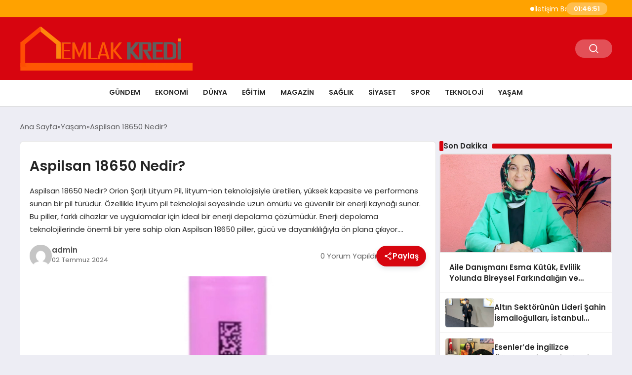

--- FILE ---
content_type: text/html; charset=UTF-8
request_url: https://emlakredi.com/haber/7814/aspilsan-18650-nedir.html
body_size: 18194
content:
<!DOCTYPE html>
<html lang="tr">

<head>
    <meta charset="UTF-8">
    <meta name="viewport" content="width=device-width, initial-scale=1.0">
    <title>  Aspilsan 18650 Nedir?</title>
    <link rel="preconnect" href="https://fonts.googleapis.com">
    <link rel="preconnect" href="https://fonts.gstatic.com" crossorigin>
    <link href="https://fonts.googleapis.com/css2?family=Poppins:ital,wght@0,400;0,600;1,400;1,600&display=swap" rel="stylesheet">
    <title>Aspilsan 18650 Nedir? &#8211; Emlak Kredi Haberleri</title>
<meta name='robots' content='max-image-preview:large' />
<link rel="alternate" title="oEmbed (JSON)" type="application/json+oembed" href="https://emlakredi.com/wp-json/oembed/1.0/embed?url=https%3A%2F%2Femlakredi.com%2Fhaber%2F7814%2Faspilsan-18650-nedir.html" />
<link rel="alternate" title="oEmbed (XML)" type="text/xml+oembed" href="https://emlakredi.com/wp-json/oembed/1.0/embed?url=https%3A%2F%2Femlakredi.com%2Fhaber%2F7814%2Faspilsan-18650-nedir.html&#038;format=xml" />
<style id='wp-img-auto-sizes-contain-inline-css' type='text/css'>
img:is([sizes=auto i],[sizes^="auto," i]){contain-intrinsic-size:3000px 1500px}
/*# sourceURL=wp-img-auto-sizes-contain-inline-css */
</style>
<style id='classic-theme-styles-inline-css' type='text/css'>
/*! This file is auto-generated */
.wp-block-button__link{color:#fff;background-color:#32373c;border-radius:9999px;box-shadow:none;text-decoration:none;padding:calc(.667em + 2px) calc(1.333em + 2px);font-size:1.125em}.wp-block-file__button{background:#32373c;color:#fff;text-decoration:none}
/*# sourceURL=/wp-includes/css/classic-themes.min.css */
</style>
<link rel='stylesheet' id='swiper-css-css' href='https://emlakredi.com/wp-content/themes/seobazhaber/js/lib/swiper/swiper.min.css' type='text/css' media='all' />
<link rel='stylesheet' id='style-css' href='https://emlakredi.com/wp-content/themes/seobazhaber/css/style.min.css?v=1.8.5' type='text/css' media='all' />
<link rel="https://api.w.org/" href="https://emlakredi.com/wp-json/" /><link rel="alternate" title="JSON" type="application/json" href="https://emlakredi.com/wp-json/wp/v2/posts/7814" /><link rel="EditURI" type="application/rsd+xml" title="RSD" href="https://emlakredi.com/xmlrpc.php?rsd" />
<meta name="generator" content="WordPress 6.9" />
<link rel="canonical" href="https://emlakredi.com/haber/7814/aspilsan-18650-nedir.html" />
<link rel='shortlink' href='https://emlakredi.com/?p=7814' />
<link rel="icon" href="https://emlakredi.com/wp-content/uploads/2024/04/cropped-favicon-32x32.png" sizes="32x32" />
<link rel="icon" href="https://emlakredi.com/wp-content/uploads/2024/04/cropped-favicon-192x192.png" sizes="192x192" />
<link rel="apple-touch-icon" href="https://emlakredi.com/wp-content/uploads/2024/04/cropped-favicon-180x180.png" />
<meta name="msapplication-TileImage" content="https://emlakredi.com/wp-content/uploads/2024/04/cropped-favicon-270x270.png" />
    <style>
        :root {
    --bg-color: 237 237 244;
    --text-color: 46 46 46;
    --color1: 215 5 15;
    --color2: 20 20 20;
    --color3: 255 255 255;
    --header-news-marquee-bg: 255 162 0;
    --title-color: 38 38 38;
    --menu-font-size: 14px;
    --normal-font-size: 15px;
    --h1-font-size: 36px;
    --h2-font-size: 30px;
    --h3-font-size: 24px;
    --h4-font-size: 20px;
}

    </style>
    <style id='global-styles-inline-css' type='text/css'>
:root{--wp--preset--aspect-ratio--square: 1;--wp--preset--aspect-ratio--4-3: 4/3;--wp--preset--aspect-ratio--3-4: 3/4;--wp--preset--aspect-ratio--3-2: 3/2;--wp--preset--aspect-ratio--2-3: 2/3;--wp--preset--aspect-ratio--16-9: 16/9;--wp--preset--aspect-ratio--9-16: 9/16;--wp--preset--color--black: #000000;--wp--preset--color--cyan-bluish-gray: #abb8c3;--wp--preset--color--white: #ffffff;--wp--preset--color--pale-pink: #f78da7;--wp--preset--color--vivid-red: #cf2e2e;--wp--preset--color--luminous-vivid-orange: #ff6900;--wp--preset--color--luminous-vivid-amber: #fcb900;--wp--preset--color--light-green-cyan: #7bdcb5;--wp--preset--color--vivid-green-cyan: #00d084;--wp--preset--color--pale-cyan-blue: #8ed1fc;--wp--preset--color--vivid-cyan-blue: #0693e3;--wp--preset--color--vivid-purple: #9b51e0;--wp--preset--gradient--vivid-cyan-blue-to-vivid-purple: linear-gradient(135deg,rgb(6,147,227) 0%,rgb(155,81,224) 100%);--wp--preset--gradient--light-green-cyan-to-vivid-green-cyan: linear-gradient(135deg,rgb(122,220,180) 0%,rgb(0,208,130) 100%);--wp--preset--gradient--luminous-vivid-amber-to-luminous-vivid-orange: linear-gradient(135deg,rgb(252,185,0) 0%,rgb(255,105,0) 100%);--wp--preset--gradient--luminous-vivid-orange-to-vivid-red: linear-gradient(135deg,rgb(255,105,0) 0%,rgb(207,46,46) 100%);--wp--preset--gradient--very-light-gray-to-cyan-bluish-gray: linear-gradient(135deg,rgb(238,238,238) 0%,rgb(169,184,195) 100%);--wp--preset--gradient--cool-to-warm-spectrum: linear-gradient(135deg,rgb(74,234,220) 0%,rgb(151,120,209) 20%,rgb(207,42,186) 40%,rgb(238,44,130) 60%,rgb(251,105,98) 80%,rgb(254,248,76) 100%);--wp--preset--gradient--blush-light-purple: linear-gradient(135deg,rgb(255,206,236) 0%,rgb(152,150,240) 100%);--wp--preset--gradient--blush-bordeaux: linear-gradient(135deg,rgb(254,205,165) 0%,rgb(254,45,45) 50%,rgb(107,0,62) 100%);--wp--preset--gradient--luminous-dusk: linear-gradient(135deg,rgb(255,203,112) 0%,rgb(199,81,192) 50%,rgb(65,88,208) 100%);--wp--preset--gradient--pale-ocean: linear-gradient(135deg,rgb(255,245,203) 0%,rgb(182,227,212) 50%,rgb(51,167,181) 100%);--wp--preset--gradient--electric-grass: linear-gradient(135deg,rgb(202,248,128) 0%,rgb(113,206,126) 100%);--wp--preset--gradient--midnight: linear-gradient(135deg,rgb(2,3,129) 0%,rgb(40,116,252) 100%);--wp--preset--font-size--small: 13px;--wp--preset--font-size--medium: 20px;--wp--preset--font-size--large: 36px;--wp--preset--font-size--x-large: 42px;--wp--preset--spacing--20: 0.44rem;--wp--preset--spacing--30: 0.67rem;--wp--preset--spacing--40: 1rem;--wp--preset--spacing--50: 1.5rem;--wp--preset--spacing--60: 2.25rem;--wp--preset--spacing--70: 3.38rem;--wp--preset--spacing--80: 5.06rem;--wp--preset--shadow--natural: 6px 6px 9px rgba(0, 0, 0, 0.2);--wp--preset--shadow--deep: 12px 12px 50px rgba(0, 0, 0, 0.4);--wp--preset--shadow--sharp: 6px 6px 0px rgba(0, 0, 0, 0.2);--wp--preset--shadow--outlined: 6px 6px 0px -3px rgb(255, 255, 255), 6px 6px rgb(0, 0, 0);--wp--preset--shadow--crisp: 6px 6px 0px rgb(0, 0, 0);}:where(.is-layout-flex){gap: 0.5em;}:where(.is-layout-grid){gap: 0.5em;}body .is-layout-flex{display: flex;}.is-layout-flex{flex-wrap: wrap;align-items: center;}.is-layout-flex > :is(*, div){margin: 0;}body .is-layout-grid{display: grid;}.is-layout-grid > :is(*, div){margin: 0;}:where(.wp-block-columns.is-layout-flex){gap: 2em;}:where(.wp-block-columns.is-layout-grid){gap: 2em;}:where(.wp-block-post-template.is-layout-flex){gap: 1.25em;}:where(.wp-block-post-template.is-layout-grid){gap: 1.25em;}.has-black-color{color: var(--wp--preset--color--black) !important;}.has-cyan-bluish-gray-color{color: var(--wp--preset--color--cyan-bluish-gray) !important;}.has-white-color{color: var(--wp--preset--color--white) !important;}.has-pale-pink-color{color: var(--wp--preset--color--pale-pink) !important;}.has-vivid-red-color{color: var(--wp--preset--color--vivid-red) !important;}.has-luminous-vivid-orange-color{color: var(--wp--preset--color--luminous-vivid-orange) !important;}.has-luminous-vivid-amber-color{color: var(--wp--preset--color--luminous-vivid-amber) !important;}.has-light-green-cyan-color{color: var(--wp--preset--color--light-green-cyan) !important;}.has-vivid-green-cyan-color{color: var(--wp--preset--color--vivid-green-cyan) !important;}.has-pale-cyan-blue-color{color: var(--wp--preset--color--pale-cyan-blue) !important;}.has-vivid-cyan-blue-color{color: var(--wp--preset--color--vivid-cyan-blue) !important;}.has-vivid-purple-color{color: var(--wp--preset--color--vivid-purple) !important;}.has-black-background-color{background-color: var(--wp--preset--color--black) !important;}.has-cyan-bluish-gray-background-color{background-color: var(--wp--preset--color--cyan-bluish-gray) !important;}.has-white-background-color{background-color: var(--wp--preset--color--white) !important;}.has-pale-pink-background-color{background-color: var(--wp--preset--color--pale-pink) !important;}.has-vivid-red-background-color{background-color: var(--wp--preset--color--vivid-red) !important;}.has-luminous-vivid-orange-background-color{background-color: var(--wp--preset--color--luminous-vivid-orange) !important;}.has-luminous-vivid-amber-background-color{background-color: var(--wp--preset--color--luminous-vivid-amber) !important;}.has-light-green-cyan-background-color{background-color: var(--wp--preset--color--light-green-cyan) !important;}.has-vivid-green-cyan-background-color{background-color: var(--wp--preset--color--vivid-green-cyan) !important;}.has-pale-cyan-blue-background-color{background-color: var(--wp--preset--color--pale-cyan-blue) !important;}.has-vivid-cyan-blue-background-color{background-color: var(--wp--preset--color--vivid-cyan-blue) !important;}.has-vivid-purple-background-color{background-color: var(--wp--preset--color--vivid-purple) !important;}.has-black-border-color{border-color: var(--wp--preset--color--black) !important;}.has-cyan-bluish-gray-border-color{border-color: var(--wp--preset--color--cyan-bluish-gray) !important;}.has-white-border-color{border-color: var(--wp--preset--color--white) !important;}.has-pale-pink-border-color{border-color: var(--wp--preset--color--pale-pink) !important;}.has-vivid-red-border-color{border-color: var(--wp--preset--color--vivid-red) !important;}.has-luminous-vivid-orange-border-color{border-color: var(--wp--preset--color--luminous-vivid-orange) !important;}.has-luminous-vivid-amber-border-color{border-color: var(--wp--preset--color--luminous-vivid-amber) !important;}.has-light-green-cyan-border-color{border-color: var(--wp--preset--color--light-green-cyan) !important;}.has-vivid-green-cyan-border-color{border-color: var(--wp--preset--color--vivid-green-cyan) !important;}.has-pale-cyan-blue-border-color{border-color: var(--wp--preset--color--pale-cyan-blue) !important;}.has-vivid-cyan-blue-border-color{border-color: var(--wp--preset--color--vivid-cyan-blue) !important;}.has-vivid-purple-border-color{border-color: var(--wp--preset--color--vivid-purple) !important;}.has-vivid-cyan-blue-to-vivid-purple-gradient-background{background: var(--wp--preset--gradient--vivid-cyan-blue-to-vivid-purple) !important;}.has-light-green-cyan-to-vivid-green-cyan-gradient-background{background: var(--wp--preset--gradient--light-green-cyan-to-vivid-green-cyan) !important;}.has-luminous-vivid-amber-to-luminous-vivid-orange-gradient-background{background: var(--wp--preset--gradient--luminous-vivid-amber-to-luminous-vivid-orange) !important;}.has-luminous-vivid-orange-to-vivid-red-gradient-background{background: var(--wp--preset--gradient--luminous-vivid-orange-to-vivid-red) !important;}.has-very-light-gray-to-cyan-bluish-gray-gradient-background{background: var(--wp--preset--gradient--very-light-gray-to-cyan-bluish-gray) !important;}.has-cool-to-warm-spectrum-gradient-background{background: var(--wp--preset--gradient--cool-to-warm-spectrum) !important;}.has-blush-light-purple-gradient-background{background: var(--wp--preset--gradient--blush-light-purple) !important;}.has-blush-bordeaux-gradient-background{background: var(--wp--preset--gradient--blush-bordeaux) !important;}.has-luminous-dusk-gradient-background{background: var(--wp--preset--gradient--luminous-dusk) !important;}.has-pale-ocean-gradient-background{background: var(--wp--preset--gradient--pale-ocean) !important;}.has-electric-grass-gradient-background{background: var(--wp--preset--gradient--electric-grass) !important;}.has-midnight-gradient-background{background: var(--wp--preset--gradient--midnight) !important;}.has-small-font-size{font-size: var(--wp--preset--font-size--small) !important;}.has-medium-font-size{font-size: var(--wp--preset--font-size--medium) !important;}.has-large-font-size{font-size: var(--wp--preset--font-size--large) !important;}.has-x-large-font-size{font-size: var(--wp--preset--font-size--x-large) !important;}
/*# sourceURL=global-styles-inline-css */
</style>
</head>

<body class="wp-singular post-template-default single single-post postid-7814 single-format-standard wp-theme-seobazhaber">
                        <div class="header-news-marquee-bar">
                
                <div class="news-marquee-container" id="news-marquee-container">
                    <div class="news-content" id="news-content">
                                                    <div class="news-item">
                                <a href="https://emlakredi.com/haber/17073/iletisim-baskaninin-aciklamalari.html">İletişim Başkanı&#8217;nın Açıklamaları</a>
                            </div>
                                                    <div class="news-item">
                                <a href="https://emlakredi.com/haber/17070/herkes-icin-cozum-sunan-aydinogullari-grubu-guclenerek-buyuyor-turkiyede.html">Herkes İçin Çözüm Sunan AYDINOĞULLARI Grubu Güçlenerek Büyüyor Türkiye’de</a>
                            </div>
                                                    <div class="news-item">
                                <a href="https://emlakredi.com/haber/17066/qcy-melobuds-n20yi-tanitti-her-gununuzu-daha-kaliteli-hale-getiren-premium-hibrit-nc-kablosuz-kulakliklar.html">QCY MeloBuds N20&#8217;yi Tanıttı: Her Gününüzü Daha Kaliteli Hale Getiren Premium Hibrit NC Kablosuz Kulaklıklar.</a>
                            </div>
                                                    <div class="news-item">
                                <a href="https://emlakredi.com/haber/17051/sir-ivandan-21-yuzyilin-baris-marsi-love-is-the-piece.html">Sir Ivan&#8217;dan 21. Yüzyılın Barış Marşı: &#8220;Love Is The Piece&#8221;</a>
                            </div>
                                                    <div class="news-item">
                                <a href="https://emlakredi.com/haber/17048/icisleri-bakani-uyusturucu-suclariyla-mucadeleyi-anlatti.html">İçişleri Bakanı Uyuşturucu Suçlarıyla Mücadeleyi Anlattı</a>
                            </div>
                                                    <div class="news-item">
                                <a href="https://emlakredi.com/haber/17062/huawei-cloud-yapay-zeka-caginda-ortak-basariyi-hedefleyen-2026-kuresel-satis-ortagi-politikalarini-acikladi.html">Huawei Cloud, Yapay Zeka Çağında Ortak Başarıyı Hedefleyen 2026 Küresel Satış Ortağı Politikalarını Açıkladı</a>
                            </div>
                                                    <div class="news-item">
                                <a href="https://emlakredi.com/haber/17059/genclerin-sosyal-yasamlari-globallestiginde-weplay-times-meydanini-aydinlatiyor.html">Gençlerin Sosyal Yaşamları Globalleştiğinde: WePlay, Times Meydanı&#8217;nı Aydınlatıyor</a>
                            </div>
                                                    <div class="news-item">
                                <a href="https://emlakredi.com/haber/17057/masar-destinasyonu-surdurulebilirlige-olan-bagliligini-teyit-ederek-topluluklar-icin-leed-altin-sertifikasi-aldi-2.html">Masar Destinasyonu, Sürdürülebilirliğe Olan Bağlılığını Teyit Ederek Topluluklar İçin LEED Altın Sertifikası Aldı</a>
                            </div>
                                                    <div class="news-item">
                                <a href="https://emlakredi.com/haber/17054/masar-destinasyonu-surdurulebilirlige-olan-bagliligini-teyit-ederek-topluluklar-icin-leed-altin-sertifikasi-aldi.html">Masar Destinasyonu, Sürdürülebilirliğe Olan Bağlılığını Teyit Ederek Topluluklar İçin LEED Altın Sertifikası Aldı</a>
                            </div>
                                                    <div class="news-item">
                                <a href="https://emlakredi.com/haber/17045/puan-com-2025-yili-icin-istanbulun-en-iyi-isletmelerini-acikladi-2.html">Puan.com, 2025 Yılı İçin İstanbul’un En İyi İşletmelerini Açıkladı</a>
                            </div>
                                                    <div class="news-item">
                                <a href="https://emlakredi.com/haber/17042/genelkurmay-baskani-orgeneral-selcuk-bayraktaroglu-nato-askeri-komite-toplantisi.html">Genelkurmay Başkanı Orgeneral Selçuk Bayraktaroğlu, NATO Askeri Komite Toplantısı</a>
                            </div>
                                                    <div class="news-item">
                                <a href="https://emlakredi.com/haber/17039/tarima-deger-katan-uclu-is-birligi.html">Tarıma Değer Katan Üçlü İş Birliği</a>
                            </div>
                                                    <div class="news-item">
                                <a href="https://emlakredi.com/haber/17036/alman-universiteleri-sunduklari-ucretsiz-egitim-staj-ve-is-olanaklari-ile-turk-ogrencilerin-gozdesi-olmaya-devam-ediyor.html">Alman Üniversiteleri sundukları ücretsiz eğitim, staj ve iş olanakları ile Türk Öğrencilerin Gözdesi Olmaya Devam Ediyor!</a>
                            </div>
                                                    <div class="news-item">
                                <a href="https://emlakredi.com/haber/17033/bogazici-universitesi-4-alanda-dunyanin-en-iyi-300-universitesi-arasinda.html">Boğaziçi Üniversitesi, 4 Alanda Dünyanın En İyi 300 Üniversitesi Arasında</a>
                            </div>
                                                    <div class="news-item">
                                <a href="https://emlakredi.com/haber/17030/edirneden-acar-work-38-yilini-kutluyor.html">Edirne’den Acar Work 38. Yılını Kutluyor!</a>
                            </div>
                                                    <div class="news-item">
                                <a href="https://emlakredi.com/haber/17025/iletisim-baskaninin-degerlendirmesi.html">İletişim Başkanı&#8217;nın Değerlendirmesi</a>
                            </div>
                                                    <div class="news-item">
                                <a href="https://emlakredi.com/haber/17022/seda-topdemir-fairmont-quasar-istanbulun-yeni-satis-direktoru-oldu.html">Seda Topdemir, Fairmont Quasar Istanbul’un Yeni Satış Direktörü Oldu</a>
                            </div>
                                                    <div class="news-item">
                                <a href="https://emlakredi.com/haber/17019/fairmont-quasar-istanbul-9-yilini-uluslararasi-basarilarla-kutluyor.html">Fairmont Quasar Istanbul 9. Yılını Uluslararası Başarılarla Kutluyor</a>
                            </div>
                                                    <div class="news-item">
                                <a href="https://emlakredi.com/haber/17016/puan-com-2025-yili-icin-istanbulun-en-iyi-isletmelerini-acikladi.html">Puan.com, 2025 Yılı İçin İstanbul’un En İyi İşletmelerini Açıkladı</a>
                            </div>
                                                    <div class="news-item">
                                <a href="https://emlakredi.com/haber/17013/turkiye-diyanet-vakfi-yayinlarindan-okurlari-ramazan-ayina-hazirlayan-dev-kampanya.html">Türkiye Diyanet Vakfı Yayınları’ndan Okurları Ramazan Ayına Hazırlayan Dev Kampanya!</a>
                            </div>
                                            </div>
                </div>
                                    <span class="news-marquee-badge header-news-marquee-clock" id="news-marquee-clock">--:--:--</span>
                
            </div>
            <script>
                document.addEventListener("DOMContentLoaded", function() {
                    const container = document.getElementById("news-marquee-container");
                    const content = document.getElementById("news-content");

                    let pos = container.offsetWidth;
                    let speed = 1; // px/frame
                    let animationId;

                    function animate() {
                        pos -= speed;
                        if (pos <= -content.offsetWidth) {
                            pos = container.offsetWidth;
                        }
                        content.style.left = pos + "px";
                        animationId = requestAnimationFrame(animate);
                    }

                    function start() {
                        if (!animationId) {
                            animationId = requestAnimationFrame(animate);
                        }
                    }

                    function stop() {
                        cancelAnimationFrame(animationId);
                        animationId = null;
                    }

                    // Başlat
                    start();

                    // Hover kontrolü
                    container.addEventListener("mouseenter", stop);
                    container.addEventListener("mouseleave", start);

                    // Resize sonrası pozisyonu sıfırla
                    window.addEventListener("resize", () => {
                        pos = container.offsetWidth;
                    });


                    function saatiGuncelle() {
                        const simdi = new Date();
                        const saat = simdi.getHours().toString().padStart(2, '0');
                        const dakika = simdi.getMinutes().toString().padStart(2, '0');
                        const saniye = simdi.getSeconds().toString().padStart(2, '0');

                        document.getElementById('news-marquee-clock').textContent = `${saat}:${dakika}:${saniye}`;
                    }

                    if (document.getElementById('news-marquee-clock')) {
                        // Saati ilk yüklendiğinde göster
                        saatiGuncelle();
    
                        // Her saniye saati güncelle
                        setInterval(saatiGuncelle, 1000);
                    }
                });
            </script>

    
    <div class="header1">
    <div class="container header1-bar">
                    <a href="https://emlakredi.com" class="header1-logo">
                <img src="https://emlakredi.com/wp-content/uploads/2025/05/emlakhab.webp" alt="Emlak Kredi Haberleri" width="">
            </a>
                <ul class="header1-button-group">
            <li>
                <button class="header1-search-btn btn-search-open">
                    <span class="icon-[heroicons--magnifying-glass-20-solid]"></span>
                </button>
            </li>
        </ul>
        <div class="header-mobil-button-group">
            <button class="search-btn btn-search-open">
                <span class="icon-[heroicons--magnifying-glass-20-solid]"></span>
            </button>
            <button class="btn-mobile-menu"><span class="icon-[ic--round-menu]"></span></button>
        </div>
    </div>
    <div class="header1-menu-bar">
        <div class="container">
            <ul id="menu-ana-menu" class="main-menu"><li id="menu-item-7001" class="menu-item menu-item-type-taxonomy menu-item-object-category menu-item-7001"><a href="https://emlakredi.com/haberler/gundem">Gündem</a></li>
<li id="menu-item-7000" class="menu-item menu-item-type-taxonomy menu-item-object-category menu-item-7000"><a href="https://emlakredi.com/haberler/ekonomi">Ekonomi</a></li>
<li id="menu-item-6998" class="menu-item menu-item-type-taxonomy menu-item-object-category menu-item-6998"><a href="https://emlakredi.com/haberler/dunya">Dünya</a></li>
<li id="menu-item-6999" class="menu-item menu-item-type-taxonomy menu-item-object-category menu-item-6999"><a href="https://emlakredi.com/haberler/egitim">Eğitim</a></li>
<li id="menu-item-7002" class="menu-item menu-item-type-taxonomy menu-item-object-category menu-item-7002"><a href="https://emlakredi.com/haberler/magazin">Magazin</a></li>
<li id="menu-item-7003" class="menu-item menu-item-type-taxonomy menu-item-object-category menu-item-7003"><a href="https://emlakredi.com/haberler/saglik">Sağlık</a></li>
<li id="menu-item-7004" class="menu-item menu-item-type-taxonomy menu-item-object-category menu-item-7004"><a href="https://emlakredi.com/haberler/siyaset">Siyaset</a></li>
<li id="menu-item-7005" class="menu-item menu-item-type-taxonomy menu-item-object-category menu-item-7005"><a href="https://emlakredi.com/haberler/spor">Spor</a></li>
<li id="menu-item-7006" class="menu-item menu-item-type-taxonomy menu-item-object-category menu-item-7006"><a href="https://emlakredi.com/haberler/teknoloji">Teknoloji</a></li>
<li id="menu-item-7007" class="menu-item menu-item-type-taxonomy menu-item-object-category current-post-ancestor current-menu-parent current-post-parent menu-item-7007"><a href="https://emlakredi.com/haberler/yasam">Yaşam</a></li>
</ul>        </div>
    </div>
</div>
<script>
    document.addEventListener("DOMContentLoaded", function() {
        document.addEventListener('click', function(event) {
            if (event.target.closest('.btn-mobile-menu')) {
                document.querySelector(".header1-menu-bar").classList.toggle("open");
                if (event.target.querySelectorAll('span')[0].className == 'icon-[ic--round-menu]') {
                    event.target.querySelectorAll('span')[0].className = 'icon-[ion--close]';
                } else {
                    event.target.querySelectorAll('span')[0].className = 'icon-[ic--round-menu]';
                }
            }
        });

        document.querySelectorAll(".main-menu li").forEach(li => {
            let anchor = li.querySelector(":scope > a"); // Doğrudan li içindeki a etiketi
            let submenu = li.querySelector(":scope > ul"); // Doğrudan li içindeki ul etiketi

            if (anchor && submenu) {
                anchor.setAttribute("href", "javascript:void(0)");
            }
        });
    });
</script><script type="application/ld+json">{
    "@context": "https:\/\/schema.org",
    "@type": "NewsArticle",
    "headline": "Aspilsan 18650 Nedir?",
    "url": "https:\/\/emlakredi.com\/haber\/7814\/aspilsan-18650-nedir.html",
    "datePublished": "2024-07-02T13:09:15+03:00",
    "dateModified": "2024-07-02T13:09:15+03:00",
    "author": {
        "@type": "Person",
        "name": "admin"
    },
    "description": "Aspilsan 18650 Nedir? Orion Şarjlı Lityum Pil, lityum-ion teknolojisiyle üretilen, yüksek kapasite ve performans sunan bir pil türüdür. Özellikle lityum pil teknolojisi sayesinde uzun ömürlü ve güvenilir bir enerji kaynağı sunar. Bu piller, farklı cihazlar ve uygulamalar için ideal bir enerji depolama çözümüdür. Enerji depolama teknolojilerinde önemli bir yere sahip olan Aspilsan 18650 piller, gücü ve dayanıklılığıyla ön plana çıkıyor....",
    "articleBody": "<i>Aspilsan 18650 Nedir?<\/i>\r\n\r\n<strong><a title=\"Orion Şarjlı Lityum Pil\" href=\"https:\/\/www.pilpaketi.com\/orion-sarjli-lityum-pil-2450-mah-12c-3.7v-inr1860p\">Orion Şarjlı Lityum Pil<\/a><\/strong>, lityum-ion teknolojisiyle üretilen, yüksek kapasite ve performans sunan bir pil türüdür. Özellikle <strong>lityum pil<\/strong> teknolojisi sayesinde uzun ömürlü ve güvenilir bir enerji kaynağı sunar. Bu piller, farklı cihazlar ve uygulamalar için ideal bir enerji depolama çözümüdür. Enerji depolama teknolojilerinde önemli bir yere sahip olan <strong>Aspilsan 18650<\/strong> piller, gücü ve dayanıklılığıyla ön plana çıkıyor. Özellikle <strong>Pil Paketi<\/strong> markasının kalitesi ve güvenilirliği, bu pilleri tercih eden kullanıcılar için büyük bir avantaj sağlıyor. Bu yazıda, <strong>Aspilsan 18650<\/strong> pillerin özelliklerini, kullanım alanlarını ve avantajlarını detaylı bir şekilde ele alacağız.\r\n\r\n&nbsp;\r\n<h2><strong>LiFePO4 Teknolojisi ile Güçlü Performans<\/strong><\/h2>\r\n&nbsp;\r\n\r\n<strong><a title=\"LiFePO4\" href=\"https:\/\/www.pilpaketi.com\/silindirik-lifepo4-piller\">LiFePO4<\/a><\/strong> (Lityum Demir Fosfat) teknolojisi, <strong>Aspilsan 18650<\/strong> pillerde kullanılan ve yüksek performans sunan bir teknolojidir. <strong>LiFePO4<\/strong> piller, diğer lityum-ion pillerden daha güvenli ve dayanıklıdır. Yüksek enerji yoğunluğu, uzun döngü ömrü ve düşük kendiliğinden deşarj oranı gibi avantajlara sahiptir.\r\n\r\n&nbsp;\r\n<h2><strong>Lityum Pil Teknolojisinin Avantajları<\/strong><\/h2>\r\n&nbsp;\r\n\r\n<strong><a title=\"Lityum pil\" href=\"https:\/\/www.pilpaketi.com\/\">Lityum pil<\/a><\/strong>, enerji depolama teknolojilerinde devrim yaratan bir yeniliktir. Geleneksel pil türlerine kıyasla birçok üstün özelliğe sahiptir. Lityum piller, yüksek enerji yoğunluğu, uzun ömür, düşük ağırlık ve hızlı şarj özellikleri ile öne çıkar. Bu piller, taşınabilir elektronik cihazlardan elektrikli araçlara, güneş enerjisi sistemlerinden acil durum güç kaynaklarına kadar geniş bir kullanım alanına sahiptir.\r\n\r\n&nbsp;\r\n<h2><strong>Pil Paketi Kalitesi ve Güvenilirliği<\/strong><\/h2>\r\n&nbsp;\r\n\r\n<strong>Pil Paketi<\/strong>, enerji depolama çözümlerinde güvenilirlik ve kalite standardını belirleyen bir markadır. <strong>Aspilsan 18650<\/strong> piller, <strong>Pil Paketi<\/strong> markasının yüksek kalite standartlarına uygun olarak üretilir. Bu sayede kullanıcılar, uzun ömürlü ve güvenilir bir enerji kaynağına sahip olurlar.\r\n\r\n&nbsp;\r\n<h2><strong>Aspilsan 18650 Kullanım Alanları<\/strong><\/h2>\r\n&nbsp;\r\n\r\n<strong>Aspilsan 18650<\/strong> piller, geniş bir kullanım alanına sahiptir. Elektrikli araçlardan güneş enerjisi sistemlerine, taşınabilir cihazlardan acil durum güç kaynaklarına kadar birçok farklı alanda kullanılabilir. Bu pillerin yüksek kapasite ve performansı, çeşitli uygulamalarda güvenilir bir enerji kaynağı sağlar.\r\n\r\n&nbsp;\r\n<h2><strong>Aspilsan Yerli Üretim ve Kalite<\/strong><\/h2>\r\n&nbsp;\r\n\r\n<strong>Aspilsan 18650<\/strong> piller, yerli üretim olup, Türkiye'nin enerji depolama çözümlerindeki lider markalarından biridir. <strong>Aspilsan<\/strong>'ın yerli üretim politikası, hem ülke ekonomisine katkı sağlar hem de kullanıcıların yerli ve güvenilir bir ürüne sahip olmalarını sağlar. <strong>Aspilsan yerli üretim<\/strong> piller, kalite ve performans açısından dünya standartlarına uygundur.\r\n\r\n&nbsp;\r\n<h2><strong>Aspilsan A28 ve Diğer Modeller<\/strong><\/h2>\r\n&nbsp;\r\n\r\n<strong>Aspilsan A28<\/strong> gibi farklı modeller, kullanıcıların ihtiyaçlarına uygun çeşitli seçenekler sunar. <strong>Aspilsan 18650<\/strong> pillerin yanı sıra, <strong>Aspilsan A28<\/strong> ve <strong>Aspilsan 2900<\/strong> gibi modeller de yüksek performans ve güvenilirlik sunar. Bu modeller, farklı kapasite ve özellikleriyle kullanıcıların ihtiyaçlarına göre tercih edilebilir.\r\n\r\n&nbsp;\r\n<h2><strong>Lion Pil Teknolojisi<\/strong><\/h2>\r\n&nbsp;\r\n\r\n<strong>Lion pil<\/strong> teknolojisi, lityum-ion pillerin bir diğer adıdır ve <strong>Aspilsan 18650<\/strong> pillerde de bu teknoloji kullanılır. <strong>Lion pil<\/strong> teknolojisi, yüksek enerji yoğunluğu, uzun ömür ve hızlı şarj gibi avantajlar sunar. Bu teknoloji sayesinde <strong>Aspilsan 18650<\/strong> piller, çeşitli uygulamalarda yüksek performans sağlar.\r\n\r\n&nbsp;\r\n<h2><strong>Aspilsan 2900mAh ve Diğer Kapasiteler<\/strong><\/h2>\r\n&nbsp;\r\n\r\n<strong>Aspilsan 2900mAh<\/strong> kapasiteye sahip piller, uzun süreli kullanım ve yüksek enerji gereksinimleri için idealdir. <strong>Aspilsan 18650<\/strong> pillerin farklı kapasiteleri, kullanıcıların ihtiyaçlarına göre enerji çözümleri sunar. <strong>Aspilsan 2900<\/strong> gibi yüksek kapasiteli piller, uzun ömürlü ve güvenilir enerji kaynağı sağlar.\r\n\r\n&nbsp;\r\n<h2><strong>Aspilsan Lion Pil ve Avantajları<\/strong><\/h2>\r\n&nbsp;\r\n\r\n<strong>Aspilsan lion pil<\/strong>, yüksek performans ve güvenilirlik sunan bir lityum-ion pil türüdür. <strong>Aspilsan 18650<\/strong> pillerde kullanılan <strong>lion pil<\/strong> teknolojisi, uzun ömür ve yüksek enerji yoğunluğu sunar. Bu piller, çeşitli cihaz ve uygulamalarda güvenilir bir enerji kaynağı sağlar.\r\n\r\n&nbsp;\r\n<h2><strong>Sonuç<\/strong><\/h2>\r\n&nbsp;\r\n\r\n<strong>Aspilsan 18650<\/strong> piller, <strong>Pil Paketi<\/strong> markasının kalitesi ve güvenilirliği ile birleşerek, yüksek performans ve dayanıklılık sunar. <strong>Lityum pil<\/strong> teknolojisi ve <strong>LiFePO4<\/strong> avantajları sayesinde, bu piller uzun ömürlü ve güvenilir bir enerji kaynağıdır. <strong>Aspilsan yerli üretim<\/strong> politikası ile kullanıcılarına kaliteli ve güvenilir enerji çözümleri sunar.\r\n\r\n&nbsp;\r\n<h2><strong>Sık Sorulan Sorular<\/strong><\/h2>\r\n&nbsp;\r\n\r\n&nbsp;\r\n\r\n&nbsp;\r\n\r\n&nbsp;\r\n<ul>\r\n \t<li style=\"list-style-type: none;\">\r\n<ul>\r\n \t<li><strong>Aspilsan 18650 pillerin ömrü ne kadar?<\/strong>&nbsp;\r\n\r\n&nbsp;\r\n\r\n&nbsp;\r\n\r\n&nbsp;\r\n<ul>\r\n \t<li style=\"list-style-type: none;\">\r\n<ul>\r\n \t<li>Aspilsan 18650 piller, doğru kullanımda 2000-3000 şarj döngüsü ömrüne sahiptir.<\/li>\r\n<\/ul>\r\n<\/li>\r\n<\/ul>\r\n&nbsp;\r\n\r\n&nbsp;\r\n\r\n&nbsp;\r\n\r\n&nbsp;<\/li>\r\n<\/ul>\r\n<\/li>\r\n<\/ul>\r\n&nbsp;\r\n\r\n&nbsp;\r\n<ul>\r\n \t<li style=\"list-style-type: none;\">\r\n<ul>\r\n \t<li><strong>LiFePO4 teknolojisi nedir?<\/strong>&nbsp;\r\n\r\n&nbsp;\r\n\r\n&nbsp;\r\n\r\n&nbsp;\r\n<ul>\r\n \t<li style=\"list-style-type: none;\">\r\n<ul>\r\n \t<li>LiFePO4, lityum demir fosfat teknolojisidir ve diğer lityum-ion pillerden daha güvenli ve uzun ömürlüdür.<\/li>\r\n<\/ul>\r\n<\/li>\r\n<\/ul>\r\n&nbsp;\r\n\r\n&nbsp;\r\n\r\n&nbsp;\r\n\r\n&nbsp;<\/li>\r\n<\/ul>\r\n<\/li>\r\n<\/ul>\r\n&nbsp;\r\n\r\n&nbsp;\r\n<ul>\r\n \t<li style=\"list-style-type: none;\">\r\n<ul>\r\n \t<li><strong>Aspilsan 18650 piller nerelerde kullanılır?<\/strong>&nbsp;\r\n\r\n&nbsp;\r\n\r\n&nbsp;\r\n\r\n&nbsp;\r\n<ul>\r\n \t<li style=\"list-style-type: none;\">\r\n<ul>\r\n \t<li>Elektrikli araçlar, güneş enerjisi sistemleri, taşınabilir cihazlar ve acil durum güç kaynakları gibi birçok alanda kullanılır.<\/li>\r\n<\/ul>\r\n<\/li>\r\n<\/ul>\r\n&nbsp;\r\n\r\n&nbsp;\r\n\r\n&nbsp;\r\n\r\n&nbsp;<\/li>\r\n<\/ul>\r\n<\/li>\r\n<\/ul>\r\n&nbsp;\r\n\r\n&nbsp;\r\n<ul>\r\n \t<li style=\"list-style-type: none;\">\r\n<ul>\r\n \t<li><strong>Pil Paketi markasının avantajları nelerdir?<\/strong>&nbsp;\r\n\r\n&nbsp;\r\n\r\n&nbsp;\r\n\r\n&nbsp;\r\n<ul>\r\n \t<li style=\"list-style-type: none;\">\r\n<ul>\r\n \t<li>Pil Paketi markası, yüksek kalite standartları ve güvenilirliği ile bilinir, uzun ömürlü ve dayanıklı piller sunar.<\/li>\r\n<\/ul>\r\n<\/li>\r\n<\/ul>\r\n&nbsp;\r\n\r\n&nbsp;\r\n\r\n&nbsp;\r\n\r\n&nbsp;<\/li>\r\n<\/ul>\r\n<\/li>\r\n<\/ul>\r\n&nbsp;\r\n\r\n&nbsp;\r\n<ul>\r\n \t<li style=\"list-style-type: none;\">\r\n<ul>\r\n \t<li><strong>Aspilsan yerli üretim pillerin avantajları nelerdir?<\/strong>&nbsp;\r\n\r\n&nbsp;\r\n\r\n&nbsp;\r\n\r\n&nbsp;\r\n<ul>\r\n \t<li style=\"list-style-type: none;\">\r\n<ul>\r\n \t<li>Aspilsan yerli üretim piller, ülke ekonomisine katkı sağlar ve yerli kullanıcılar için güvenilir bir enerji kaynağı sunar.<\/li>\r\n<\/ul>\r\n<\/li>\r\n<\/ul>\r\n&nbsp;\r\n\r\n&nbsp;\r\n\r\n&nbsp;\r\n\r\n&nbsp;<\/li>\r\n<\/ul>\r\n<\/li>\r\n<\/ul>\r\n&nbsp;\r\n\r\n&nbsp;\r\n<ul>\r\n \t<li style=\"list-style-type: none;\">\r\n<ul>\r\n \t<li><strong>Aspilsan 2900mAh pillerin özellikleri nelerdir?<\/strong>&nbsp;\r\n\r\n&nbsp;\r\n\r\n&nbsp;\r\n\r\n&nbsp;\r\n<ul>\r\n \t<li style=\"list-style-type: none;\">\r\n<ul>\r\n \t<li>Aspilsan 2900mAh piller, yüksek kapasite ve uzun ömür sunar, yoğun enerji gereksinimleri için idealdir.<\/li>\r\n<\/ul>\r\n<\/li>\r\n<\/ul>\r\n&nbsp;\r\n\r\n&nbsp;\r\n\r\n&nbsp;\r\n\r\n&nbsp;<\/li>\r\n<\/ul>\r\n<\/li>\r\n<\/ul>\r\n&nbsp;\r\n\r\n&nbsp;\r\n<ul>\r\n \t<li style=\"list-style-type: none;\">\r\n<ul>\r\n \t<li><strong>Lion pil teknolojisinin avantajları nelerdir?<\/strong>&nbsp;\r\n\r\n&nbsp;\r\n\r\n&nbsp;\r\n\r\n&nbsp;\r\n<ul>\r\n \t<li style=\"list-style-type: none;\">\r\n<ul>\r\n \t<li>Lion pil teknolojisi, yüksek enerji yoğunluğu, uzun ömür ve hızlı şarj gibi avantajlar sunar.<\/li>\r\n<\/ul>\r\n<\/li>\r\n<\/ul>\r\n&nbsp;\r\n\r\n&nbsp;\r\n\r\n&nbsp;\r\n\r\n&nbsp;<\/li>\r\n<\/ul>\r\n<\/li>\r\n<\/ul>\r\n&nbsp;\r\n\r\n&nbsp;\r\n<ul>\r\n \t<li style=\"list-style-type: none;\">\r\n<ul>\r\n \t<li><strong>Aspilsan 18650 pillerin kapasitesi nedir?<\/strong>&nbsp;\r\n\r\n&nbsp;\r\n\r\n&nbsp;\r\n\r\n&nbsp;\r\n<ul>\r\n \t<li style=\"list-style-type: none;\">\r\n<ul>\r\n \t<li>Aspilsan 18650 pillerin kapasitesi 2900mAh'a kadar çıkabilir.<\/li>\r\n<\/ul>\r\n<\/li>\r\n<\/ul>\r\n&nbsp;\r\n\r\n&nbsp;\r\n\r\n&nbsp;\r\n\r\n&nbsp;<\/li>\r\n<\/ul>\r\n<\/li>\r\n<\/ul>\r\n&nbsp;\r\n\r\n&nbsp;\r\n<ul>\r\n \t<li style=\"list-style-type: none;\">\r\n<ul>\r\n \t<li><strong>Aspilsan A28 pillerin kullanım alanları nelerdir?<\/strong>&nbsp;\r\n\r\n&nbsp;\r\n\r\n&nbsp;\r\n\r\n&nbsp;\r\n<ul>\r\n \t<li style=\"list-style-type: none;\">\r\n<ul>\r\n \t<li>Aspilsan A28 piller, taşınabilir cihazlar, elektrikli araçlar ve enerji depolama sistemleri gibi birçok alanda kullanılır.<\/li>\r\n<\/ul>\r\n<\/li>\r\n<\/ul>\r\n&nbsp;\r\n\r\n&nbsp;\r\n\r\n&nbsp;\r\n\r\n&nbsp;<\/li>\r\n<\/ul>\r\n<\/li>\r\n<\/ul>\r\n&nbsp;\r\n\r\n&nbsp;\r\n<ul>\r\n \t<li><strong>Aspilsan lion pil nedir?<\/strong>&nbsp;\r\n\r\n&nbsp;\r\n\r\n&nbsp;\r\n\r\n&nbsp;\r\n<ul>\r\n \t<li>Aspilsan lion pil, yüksek performans ve güvenilirlik sunan bir lityum-ion pil türüdür.<\/li>\r\n<\/ul>\r\n<\/li>\r\n<\/ul>",
    "publisher": {
        "@type": "Organization",
        "name": "Emlak Kredi Haberleri",
        "logo": {
            "@type": "ImageObject",
            "url": "https:\/\/emlakredi.com\/wp-content\/uploads\/2024\/04\/cropped-favicon.png"
        }
    },
    "image": {
        "@type": "ImageObject",
        "url": "https:\/\/emlakredi.com\/wp-content\/uploads\/2024\/07\/lityum-pil-0017.jpg"
    },
    "mainEntityOfPage": {
        "@type": "WebPage",
        "@id": "https:\/\/emlakredi.com\/haber\/7814\/aspilsan-18650-nedir.html"
    },
    "articleSection": "Yaşam"
}</script><div class="container widget-mt">
    <div class="mb-5">
        <ul class="breadcrumb" itemscope itemtype="https://schema.org/BreadcrumbList"><li class="breadcrumb-item" itemprop="itemListElement" itemscope itemtype="https://schema.org/ListItem"><a href="https://emlakredi.com" itemprop="item"><span itemprop="name">Ana Sayfa</span></a><meta itemprop="position" content="1" /></li><li class="breadcrumb-item" itemprop="itemListElement" itemscope itemtype="https://schema.org/ListItem"><a href="https://emlakredi.com/haberler/yasam" itemprop="item"><span itemprop="name">Yaşam</span></a><meta itemprop="position" content="2" /></li><li class="breadcrumb-item active" aria-current="page" itemprop="itemListElement" itemscope itemtype="https://schema.org/ListItem"><span itemprop="name">Aspilsan 18650 Nedir?</span><meta itemprop="position" content="3" /></li></ul>    </div>
    
                                                <div class="news-detail-container">
                        <div class="news-detail">
                            <div class="news-detail-inner">
                                <div class="p-5">
                                    <h1 class="news-title">Aspilsan 18650 Nedir?</h1>
                                    <div class="news-brief"><p>Aspilsan 18650 Nedir? Orion Şarjlı Lityum Pil, lityum-ion teknolojisiyle üretilen, yüksek kapasite ve performans sunan bir pil türüdür. Özellikle lityum pil teknolojisi sayesinde uzun ömürlü ve güvenilir bir enerji kaynağı sunar. Bu piller, farklı cihazlar ve uygulamalar için ideal bir enerji depolama çözümüdür. Enerji depolama teknolojilerinde önemli bir yere sahip olan Aspilsan 18650 piller, gücü ve dayanıklılığıyla ön plana çıkıyor&#8230;.</p>
</div>
                                    <div class="news-publish-detail">
                                        <div class="user-info-container">
                                                                                        <img class="user-image lazy-loading" src="https://emlakredi.com/wp-content/themes/seobazhaber/assets/images/placeholder.webp" data-src="https://secure.gravatar.com/avatar/fbb524c289b258916470cc30e59ae8b38b83c2f752a4f62943f97d552992f97a?s=96&d=mm&r=g" alt="admin">
                                            <div class="user-detail">
                                                <span class="name">admin</span>
                                                <span class="publish-date">02 Temmuz 2024</span>
                                            </div>
                                        </div>
                                        <div class="others-detail">
                                            <span class="item d-md-none">
                                                <span class="icon-[lineicons--comment-1]"></span> 0 Yorum Yapıldı
                                            </span>
                                            <div class="social-share-container">
                                                <button class="share-btn" id="shareBtn">
                                                    <svg viewBox="0 0 24 24" xmlns="http://www.w3.org/2000/svg">
                                                        <path d="M18 16.08c-.76 0-1.44.3-1.96.77L8.91 12.7c.05-.23.09-.46.09-.7s-.04-.47-.09-.7l7.05-4.11c.54.5 1.25.81 2.04.81 1.66 0 3-1.34 3-3s-1.34-3-3-3-3 1.34-3 3c0 .24.04.47.09.7L8.04 9.81C7.5 9.31 6.79 9 6 9c-1.66 0-3 1.34-3 3s1.34 3 3 3c.79 0 1.5-.31 2.04-.81l7.12 4.16c-.05.21-.08.43-.08.65 0 1.61 1.31 2.92 2.92 2.92s2.92-1.31 2.92-2.92c0-1.61-1.31-2.92-2.92-2.92zM18 4c.55 0 1 .45 1 1s-.45 1-1 1-1-.45-1-1 .45-1 1-1zM6 13c-.55 0-1-.45-1-1s.45-1 1-1 1 .45 1 1-.45 1-1 1zm12 7.02c-.55 0-1-.45-1-1s.45-1 1-1 1 .45 1 1-.45 1-1 1z"></path>
                                                    </svg>
                                                    <span>Paylaş</span>
                                                </button>
                                                <div class="social-icons" id="socialIcons">
                                                    <a class="social-icon facebook tooltip" data-title="Facebook'ta Paylaş">
                                                        <svg viewBox="0 0 24 24" xmlns="http://www.w3.org/2000/svg">
                                                            <path d="M20 2H4a2 2 0 0 0-2 2v16a2 2 0 0 0 2 2h8.5v-7h-2.3v-2.7h2.3v-2c0-2.3 1.4-3.6 3.5-3.6 1 0 1.8.1 2.1.1v2.4h-1.4c-1.1 0-1.3.5-1.3 1.3v1.7h2.7l-.4 2.7h-2.3V22H20a2 2 0 0 0 2-2V4a2 2 0 0 0-2-2z"></path>
                                                        </svg>
                                                    </a>
                                                    <a class="social-icon twitter tooltip" data-title="X'de Paylaş">
                                                        <svg viewBox="0 0 24 24" xmlns="http://www.w3.org/2000/svg">
                                                            <path d="M18.244 2.25h3.308l-7.227 8.26 8.502 11.24H16.17l-5.214-6.817L4.99 21.75H1.68l7.73-8.835L1.254 2.25H8.08l4.713 6.231zm-1.161 17.52h1.833L7.084 4.126H5.117z"></path>
                                                        </svg>
                                                    </a>
                                                    <a class="social-icon linkedin tooltip" data-title="LinkedIn'de Paylaş">
                                                        <svg viewBox="0 0 24 24" xmlns="http://www.w3.org/2000/svg">
                                                            <path d="M19 3a2 2 0 0 1 2 2v14a2 2 0 0 1-2 2H5a2 2 0 0 1-2-2V5a2 2 0 0 1 2-2h14m-.5 15.5v-5.3a3.26 3.26 0 0 0-3.26-3.26c-.85 0-1.84.52-2.32 1.3v-1.11h-2.79v8.37h2.79v-4.93c0-.77.62-1.4 1.39-1.4a1.4 1.4 0 0 1 1.4 1.4v4.93h2.79M6.88 8.56a1.68 1.68 0 0 0 1.68-1.68c0-.93-.75-1.69-1.68-1.69a1.69 1.69 0 0 0-1.69 1.69c0 .93.76 1.68 1.69 1.68m1.39 9.94v-8.37H5.5v8.37h2.77z"></path>
                                                        </svg>
                                                    </a>
                                                    <a class="social-icon pinterest tooltip" data-title="Pinterest'te Paylaş">
                                                        <svg viewBox="0 0 24 24" xmlns="http://www.w3.org/2000/svg">
                                                            <path d="M9.04 21.54c.96.29 1.93.46 2.96.46a10 10 0 0 0 10-10A10 10 0 0 0 12 2 10 10 0 0 0 2 12c0 4.25 2.67 7.9 6.44 9.34-.09-.78-.18-2.07 0-2.96l1.15-4.94s-.29-.58-.29-1.5c0-1.38.86-2.41 1.84-2.41.86 0 1.26.63 1.26 1.44 0 .86-.57 2.09-.86 3.27-.17.98.52 1.84 1.52 1.84 1.78 0 3.16-1.9 3.16-4.58 0-2.4-1.72-4.04-4.19-4.04-2.82 0-4.48 2.1-4.48 4.31 0 .86.28 1.73.74 2.3.09.06.09.14.06.29l-.29 1.09c0 .17-.11.23-.28.11-1.28-.56-2.02-2.38-2.02-3.85 0-3.16 2.24-6.03 6.56-6.03 3.44 0 6.12 2.47 6.12 5.75 0 3.44-2.13 6.2-5.18 6.2-.97 0-1.92-.52-2.26-1.13l-.67 2.37c-.23.86-.86 2.01-1.29 2.7v-.03z"></path>
                                                        </svg>
                                                    </a>
                                                    <a class="social-icon whatsapp tooltip" data-title="WhatsApp'ta Paylaş">
                                                        <svg viewBox="0 0 24 24" xmlns="http://www.w3.org/2000/svg">
                                                            <path d="M16.75 13.96c.25.13.41.2.46.3.06.11.04.61-.21 1.18-.2.56-1.24 1.1-1.7 1.12-.46.02-.47.36-2.96-.73-2.49-1.09-3.99-3.75-4.11-3.92-.12-.17-.96-1.38-.92-2.61.05-1.22.69-1.8.95-2.04.24-.26.51-.29.68-.26h.47c.15 0 .36-.06.55.45l.69 1.87c.06.13.1.28.01.44l-.27.41-.39.42c-.12.12-.26.25-.12.5.12.26.62 1.09 1.32 1.78.91.88 1.71 1.17 1.95 1.3.24.14.39.12.54-.04l.81-.94c.19-.25.35-.19.58-.11l1.67.88M12 2a10 10 0 0 1 10 10 10 10 0 0 1-10 10c-1.97 0-3.8-.57-5.35-1.55L2 22l1.55-4.65A9.969 9.969 0 0 1 2 12 10 10 0 0 1 12 2m0 2a8 8 0 0 0-8 8c0 1.72.54 3.31 1.46 4.61L4.5 19.5l2.89-.96A7.95 7.95 0 0 0 12 20a8 8 0 0 0 8-8 8 8 0 0 0-8-8z"></path>
                                                        </svg>
                                                    </a>
                                                    <a class="social-icon telegram tooltip" data-title="Telegram'da Paylaş">
                                                        <svg viewBox="0 0 24 24" xmlns="http://www.w3.org/2000/svg">
                                                            <path d="M9.78 18.65l.28-4.23 7.68-6.92c.34-.31-.07-.46-.52-.19L7.74 13.3 3.64 12c-.88-.25-.89-.86.2-1.3l15.97-6.16c.73-.33 1.43.18 1.15 1.3l-2.72 12.81c-.19.91-.74 1.13-1.5.71L12.6 16.3l-1.99 1.93c-.23.23-.42.42-.83.42z"></path>
                                                        </svg>
                                                    </a>
                                                    <a class="social-icon email tooltip" data-title="E-Posta ile Paylaş">
                                                        <svg viewBox="0 0 24 24" xmlns="http://www.w3.org/2000/svg">
                                                            <path d="M20 4H4c-1.1 0-1.99.9-1.99 2L2 18c0 1.1.9 2 2 2h16c1.1 0 2-.9 2-2V6c0-1.1-.9-2-2-2zm0 4l-8 5-8-5V6l8 5 8-5v2z"></path>
                                                        </svg>
                                                    </a>
                                                    <a class="social-icon copy tooltip" data-title="Bağlantıyı Kopyala">
                                                        <svg viewBox="0 0 24 24" xmlns="http://www.w3.org/2000/svg">
                                                            <path d="M16 1H4c-1.1 0-2 .9-2 2v14h2V3h12V1zm3 4H8c-1.1 0-2 .9-2 2v14c0 1.1.9 2 2 2h11c1.1 0 2-.9 2-2V7c0-1.1-.9-2-2-2zm0 16H8V7h11v14z"></path>
                                                        </svg>
                                                    </a>
                                                </div>
                                            </div>
                                            <div class="copy-message" id="copyMessage">Bağlantı kopyalandı!</div>
                                            <script>
                                                document.addEventListener('DOMContentLoaded', function() {
                                                    const shareBtn = document.getElementById('shareBtn');
                                                    const socialIcons = document.getElementById('socialIcons');
                                                    const copyMessage = document.getElementById('copyMessage');

                                                    // Current page URL
                                                    const pageUrl = encodeURIComponent(window.location.href);
                                                    const pageTitle = encodeURIComponent(document.title);

                                                    // Toggle social icons menu
                                                    shareBtn.addEventListener('click', function() {
                                                        socialIcons.classList.toggle('show');

                                                        // Remove pulse animation after first click
                                                        shareBtn.classList.remove('pulse');
                                                    });

                                                    // Close social icons when clicking outside
                                                    document.addEventListener('click', function(event) {
                                                        if (!event.target.closest('.social-share-container')) {
                                                            socialIcons.classList.remove('show');
                                                        }
                                                    });

                                                    // Set up share links
                                                    const socialLinks = {
                                                        facebook: `https://www.facebook.com/sharer/sharer.php?u=${pageUrl}`,
                                                        twitter: `https://twitter.com/intent/tweet?url=${pageUrl}&text=${pageTitle}`,
                                                        linkedin: `https://www.linkedin.com/sharing/share-offsite/?url=${pageUrl}`,
                                                        pinterest: `https://pinterest.com/pin/create/button/?url=${pageUrl}&description=${pageTitle}`,
                                                        whatsapp: `https://api.whatsapp.com/send?text=${pageTitle} ${pageUrl}`,
                                                        telegram: `https://t.me/share/url?url=${pageUrl}&text=${pageTitle}`,
                                                        email: `mailto:?subject=${pageTitle}&body=${pageUrl}`
                                                    };

                                                    // Add click events to social icons
                                                    document.querySelector('.facebook').addEventListener('click', () => window.open(socialLinks.facebook, '_blank'));
                                                    document.querySelector('.twitter').addEventListener('click', () => window.open(socialLinks.twitter, '_blank'));
                                                    document.querySelector('.linkedin').addEventListener('click', () => window.open(socialLinks.linkedin, '_blank'));
                                                    document.querySelector('.pinterest').addEventListener('click', () => window.open(socialLinks.pinterest, '_blank'));
                                                    document.querySelector('.whatsapp').addEventListener('click', () => window.open(socialLinks.whatsapp, '_blank'));
                                                    document.querySelector('.telegram').addEventListener('click', () => window.open(socialLinks.telegram, '_blank'));
                                                    document.querySelector('.email').addEventListener('click', () => window.location.href = socialLinks.email);

                                                    // Copy link functionality
                                                    document.querySelector('.copy').addEventListener('click', function() {
                                                        navigator.clipboard.writeText(window.location.href).then(() => {
                                                            copyMessage.classList.add('show');
                                                            setTimeout(() => {
                                                                copyMessage.classList.remove('show');
                                                            }, 2000);
                                                        });
                                                    });
                                                });
                                            </script>
                                        </div>
                                    </div>
                                </div>
                                                                    <img class="news-img lazy-loading" src="https://emlakredi.com/wp-content/themes/seobazhaber/assets/images/placeholder.webp" data-src="https://emlakredi.com/wp-content/uploads/2024/07/lityum-pil-0017.jpg" alt="Aspilsan 18650 Nedir?">
                                                                <div class="news-detail-image-bottom">
                                                                    </div>
                                <div class="news-detail-content p-5">
                                    <p><i>Aspilsan 18650 Nedir?</i></p>
<p><strong><a title="Orion Şarjlı Lityum Pil" href="https://www.pilpaketi.com/orion-sarjli-lityum-pil-2450-mah-12c-3.7v-inr1860p">Orion Şarjlı Lityum Pil</a></strong>, lityum-ion teknolojisiyle üretilen, yüksek kapasite ve performans sunan bir pil türüdür. Özellikle <strong>lityum pil</strong> teknolojisi sayesinde uzun ömürlü ve güvenilir bir enerji kaynağı sunar. Bu piller, farklı cihazlar ve uygulamalar için ideal bir enerji depolama çözümüdür. Enerji depolama teknolojilerinde önemli bir yere sahip olan <strong>Aspilsan 18650</strong> piller, gücü ve dayanıklılığıyla ön plana çıkıyor. Özellikle <strong>Pil Paketi</strong> markasının kalitesi ve güvenilirliği, bu pilleri tercih eden kullanıcılar için büyük bir avantaj sağlıyor. Bu yazıda, <strong>Aspilsan 18650</strong> pillerin özelliklerini, kullanım alanlarını ve avantajlarını detaylı bir şekilde ele alacağız.</p>
<p>&nbsp;</p>
<h2><strong>LiFePO4 Teknolojisi ile Güçlü Performans</strong></h2>
<p>&nbsp;</p>
<p><strong><a title="LiFePO4" href="https://www.pilpaketi.com/silindirik-lifepo4-piller">LiFePO4</a></strong> (Lityum Demir Fosfat) teknolojisi, <strong>Aspilsan 18650</strong> pillerde kullanılan ve yüksek performans sunan bir teknolojidir. <strong>LiFePO4</strong> piller, diğer lityum-ion pillerden daha güvenli ve dayanıklıdır. Yüksek enerji yoğunluğu, uzun döngü ömrü ve düşük kendiliğinden deşarj oranı gibi avantajlara sahiptir.</p>
<p>&nbsp;</p>
<h2><strong>Lityum Pil Teknolojisinin Avantajları</strong></h2>
<p>&nbsp;</p>
<p><strong><a title="Lityum pil" href="https://www.pilpaketi.com/">Lityum pil</a></strong>, enerji depolama teknolojilerinde devrim yaratan bir yeniliktir. Geleneksel pil türlerine kıyasla birçok üstün özelliğe sahiptir. Lityum piller, yüksek enerji yoğunluğu, uzun ömür, düşük ağırlık ve hızlı şarj özellikleri ile öne çıkar. Bu piller, taşınabilir elektronik cihazlardan elektrikli araçlara, güneş enerjisi sistemlerinden acil durum güç kaynaklarına kadar geniş bir kullanım alanına sahiptir.</p>
<p>&nbsp;</p>
<h2><strong>Pil Paketi Kalitesi ve Güvenilirliği</strong></h2>
<p>&nbsp;</p>
<p><strong>Pil Paketi</strong>, enerji depolama çözümlerinde güvenilirlik ve kalite standardını belirleyen bir markadır. <strong>Aspilsan 18650</strong> piller, <strong>Pil Paketi</strong> markasının yüksek kalite standartlarına uygun olarak üretilir. Bu sayede kullanıcılar, uzun ömürlü ve güvenilir bir enerji kaynağına sahip olurlar.</p>
<p>&nbsp;</p>
<h2><strong>Aspilsan 18650 Kullanım Alanları</strong></h2>
<p>&nbsp;</p>
<p><strong>Aspilsan 18650</strong> piller, geniş bir kullanım alanına sahiptir. Elektrikli araçlardan güneş enerjisi sistemlerine, taşınabilir cihazlardan acil durum güç kaynaklarına kadar birçok farklı alanda kullanılabilir. Bu pillerin yüksek kapasite ve performansı, çeşitli uygulamalarda güvenilir bir enerji kaynağı sağlar.</p>
<p>&nbsp;</p>
<h2><strong>Aspilsan Yerli Üretim ve Kalite</strong></h2>
<p>&nbsp;</p>
<p><strong>Aspilsan 18650</strong> piller, yerli üretim olup, Türkiye&#8217;nin enerji depolama çözümlerindeki lider markalarından biridir. <strong>Aspilsan</strong>&#8216;ın yerli üretim politikası, hem ülke ekonomisine katkı sağlar hem de kullanıcıların yerli ve güvenilir bir ürüne sahip olmalarını sağlar. <strong>Aspilsan yerli üretim</strong> piller, kalite ve performans açısından dünya standartlarına uygundur.</p>
<p>&nbsp;</p>
<h2><strong>Aspilsan A28 ve Diğer Modeller</strong></h2>
<p>&nbsp;</p>
<p><strong>Aspilsan A28</strong> gibi farklı modeller, kullanıcıların ihtiyaçlarına uygun çeşitli seçenekler sunar. <strong>Aspilsan 18650</strong> pillerin yanı sıra, <strong>Aspilsan A28</strong> ve <strong>Aspilsan 2900</strong> gibi modeller de yüksek performans ve güvenilirlik sunar. Bu modeller, farklı kapasite ve özellikleriyle kullanıcıların ihtiyaçlarına göre tercih edilebilir.</p>
<p>&nbsp;</p>
<h2><strong>Lion Pil Teknolojisi</strong></h2>
<p>&nbsp;</p>
<p><strong>Lion pil</strong> teknolojisi, lityum-ion pillerin bir diğer adıdır ve <strong>Aspilsan 18650</strong> pillerde de bu teknoloji kullanılır. <strong>Lion pil</strong> teknolojisi, yüksek enerji yoğunluğu, uzun ömür ve hızlı şarj gibi avantajlar sunar. Bu teknoloji sayesinde <strong>Aspilsan 18650</strong> piller, çeşitli uygulamalarda yüksek performans sağlar.</p>
<p>&nbsp;</p>
<h2><strong>Aspilsan 2900mAh ve Diğer Kapasiteler</strong></h2>
<p>&nbsp;</p>
<p><strong>Aspilsan 2900mAh</strong> kapasiteye sahip piller, uzun süreli kullanım ve yüksek enerji gereksinimleri için idealdir. <strong>Aspilsan 18650</strong> pillerin farklı kapasiteleri, kullanıcıların ihtiyaçlarına göre enerji çözümleri sunar. <strong>Aspilsan 2900</strong> gibi yüksek kapasiteli piller, uzun ömürlü ve güvenilir enerji kaynağı sağlar.</p>
<p>&nbsp;</p>
<h2><strong>Aspilsan Lion Pil ve Avantajları</strong></h2>
<p>&nbsp;</p>
<p><strong>Aspilsan lion pil</strong>, yüksek performans ve güvenilirlik sunan bir lityum-ion pil türüdür. <strong>Aspilsan 18650</strong> pillerde kullanılan <strong>lion pil</strong> teknolojisi, uzun ömür ve yüksek enerji yoğunluğu sunar. Bu piller, çeşitli cihaz ve uygulamalarda güvenilir bir enerji kaynağı sağlar.</p>
<p>&nbsp;</p>
<h2><strong>Sonuç</strong></h2>
<p>&nbsp;</p>
<p><strong>Aspilsan 18650</strong> piller, <strong>Pil Paketi</strong> markasının kalitesi ve güvenilirliği ile birleşerek, yüksek performans ve dayanıklılık sunar. <strong>Lityum pil</strong> teknolojisi ve <strong>LiFePO4</strong> avantajları sayesinde, bu piller uzun ömürlü ve güvenilir bir enerji kaynağıdır. <strong>Aspilsan yerli üretim</strong> politikası ile kullanıcılarına kaliteli ve güvenilir enerji çözümleri sunar.</p>
<p>&nbsp;</p>
<h2><strong>Sık Sorulan Sorular</strong></h2>
<p>&nbsp;</p>
<p>&nbsp;</p>
<p>&nbsp;</p>
<p>&nbsp;</p>
<ul>
<li style="list-style-type: none;">
<ul>
<li><strong>Aspilsan 18650 pillerin ömrü ne kadar?</strong>&nbsp;
<p>&nbsp;</p>
<p>&nbsp;</p>
<p>&nbsp;</p>
<ul>
<li style="list-style-type: none;">
<ul>
<li>Aspilsan 18650 piller, doğru kullanımda 2000-3000 şarj döngüsü ömrüne sahiptir.</li>
</ul>
</li>
</ul>
<p>&nbsp;</p>
<p>&nbsp;</p>
<p>&nbsp;</p>
<p>&nbsp;</li>
</ul>
</li>
</ul>
<p>&nbsp;</p>
<p>&nbsp;</p>
<ul>
<li style="list-style-type: none;">
<ul>
<li><strong>LiFePO4 teknolojisi nedir?</strong>&nbsp;
<p>&nbsp;</p>
<p>&nbsp;</p>
<p>&nbsp;</p>
<ul>
<li style="list-style-type: none;">
<ul>
<li>LiFePO4, lityum demir fosfat teknolojisidir ve diğer lityum-ion pillerden daha güvenli ve uzun ömürlüdür.</li>
</ul>
</li>
</ul>
<p>&nbsp;</p>
<p>&nbsp;</p>
<p>&nbsp;</p>
<p>&nbsp;</li>
</ul>
</li>
</ul>
<p>&nbsp;</p>
<p>&nbsp;</p>
<ul>
<li style="list-style-type: none;">
<ul>
<li><strong>Aspilsan 18650 piller nerelerde kullanılır?</strong>&nbsp;
<p>&nbsp;</p>
<p>&nbsp;</p>
<p>&nbsp;</p>
<ul>
<li style="list-style-type: none;">
<ul>
<li>Elektrikli araçlar, güneş enerjisi sistemleri, taşınabilir cihazlar ve acil durum güç kaynakları gibi birçok alanda kullanılır.</li>
</ul>
</li>
</ul>
<p>&nbsp;</p>
<p>&nbsp;</p>
<p>&nbsp;</p>
<p>&nbsp;</li>
</ul>
</li>
</ul>
<p>&nbsp;</p>
<p>&nbsp;</p>
<ul>
<li style="list-style-type: none;">
<ul>
<li><strong>Pil Paketi markasının avantajları nelerdir?</strong>&nbsp;
<p>&nbsp;</p>
<p>&nbsp;</p>
<p>&nbsp;</p>
<ul>
<li style="list-style-type: none;">
<ul>
<li>Pil Paketi markası, yüksek kalite standartları ve güvenilirliği ile bilinir, uzun ömürlü ve dayanıklı piller sunar.</li>
</ul>
</li>
</ul>
<p>&nbsp;</p>
<p>&nbsp;</p>
<p>&nbsp;</p>
<p>&nbsp;</li>
</ul>
</li>
</ul>
<p>&nbsp;</p>
<p>&nbsp;</p>
<ul>
<li style="list-style-type: none;">
<ul>
<li><strong>Aspilsan yerli üretim pillerin avantajları nelerdir?</strong>&nbsp;
<p>&nbsp;</p>
<p>&nbsp;</p>
<p>&nbsp;</p>
<ul>
<li style="list-style-type: none;">
<ul>
<li>Aspilsan yerli üretim piller, ülke ekonomisine katkı sağlar ve yerli kullanıcılar için güvenilir bir enerji kaynağı sunar.</li>
</ul>
</li>
</ul>
<p>&nbsp;</p>
<p>&nbsp;</p>
<p>&nbsp;</p>
<p>&nbsp;</li>
</ul>
</li>
</ul>
<p>&nbsp;</p>
<p>&nbsp;</p>
<ul>
<li style="list-style-type: none;">
<ul>
<li><strong>Aspilsan 2900mAh pillerin özellikleri nelerdir?</strong>&nbsp;
<p>&nbsp;</p>
<p>&nbsp;</p>
<p>&nbsp;</p>
<ul>
<li style="list-style-type: none;">
<ul>
<li>Aspilsan 2900mAh piller, yüksek kapasite ve uzun ömür sunar, yoğun enerji gereksinimleri için idealdir.</li>
</ul>
</li>
</ul>
<p>&nbsp;</p>
<p>&nbsp;</p>
<p>&nbsp;</p>
<p>&nbsp;</li>
</ul>
</li>
</ul>
<p>&nbsp;</p>
<p>&nbsp;</p>
<ul>
<li style="list-style-type: none;">
<ul>
<li><strong>Lion pil teknolojisinin avantajları nelerdir?</strong>&nbsp;
<p>&nbsp;</p>
<p>&nbsp;</p>
<p>&nbsp;</p>
<ul>
<li style="list-style-type: none;">
<ul>
<li>Lion pil teknolojisi, yüksek enerji yoğunluğu, uzun ömür ve hızlı şarj gibi avantajlar sunar.</li>
</ul>
</li>
</ul>
<p>&nbsp;</p>
<p>&nbsp;</p>
<p>&nbsp;</p>
<p>&nbsp;</li>
</ul>
</li>
</ul>
<p>&nbsp;</p>
<p>&nbsp;</p>
<ul>
<li style="list-style-type: none;">
<ul>
<li><strong>Aspilsan 18650 pillerin kapasitesi nedir?</strong>&nbsp;
<p>&nbsp;</p>
<p>&nbsp;</p>
<p>&nbsp;</p>
<ul>
<li style="list-style-type: none;">
<ul>
<li>Aspilsan 18650 pillerin kapasitesi 2900mAh&#8217;a kadar çıkabilir.</li>
</ul>
</li>
</ul>
<p>&nbsp;</p>
<p>&nbsp;</p>
<p>&nbsp;</p>
<p>&nbsp;</li>
</ul>
</li>
</ul>
<p>&nbsp;</p>
<p>&nbsp;</p>
<ul>
<li style="list-style-type: none;">
<ul>
<li><strong>Aspilsan A28 pillerin kullanım alanları nelerdir?</strong>&nbsp;
<p>&nbsp;</p>
<p>&nbsp;</p>
<p>&nbsp;</p>
<ul>
<li style="list-style-type: none;">
<ul>
<li>Aspilsan A28 piller, taşınabilir cihazlar, elektrikli araçlar ve enerji depolama sistemleri gibi birçok alanda kullanılır.</li>
</ul>
</li>
</ul>
<p>&nbsp;</p>
<p>&nbsp;</p>
<p>&nbsp;</p>
<p>&nbsp;</li>
</ul>
</li>
</ul>
<p>&nbsp;</p>
<p>&nbsp;</p>
<ul>
<li><strong>Aspilsan lion pil nedir?</strong>&nbsp;
<p>&nbsp;</p>
<p>&nbsp;</p>
<p>&nbsp;</p>
<ul>
<li>Aspilsan lion pil, yüksek performans ve güvenilirlik sunan bir lityum-ion pil türüdür.</li>
</ul>
</li>
</ul>
                                                                    </div>
                            </div>
                            
<script>
    document.addEventListener('DOMContentLoaded', function() {
        const form = document.getElementById('commentForm');
        const messageDiv = document.getElementById('comment-message');

        form.addEventListener('submit', function(e) {
            e.preventDefault();

            // Tüm form verilerini otomatik olarak alır
            const formData = new FormData(form);

            // action parametresini ekleyelim
            formData.append('action', 'ajax_submit_comment');

            fetch('https://emlakredi.com/wp-admin/admin-ajax.php', {
                    method: 'POST',
                    credentials: 'same-origin',
                    body: formData // FormData'yı doğrudan kullanıyoruz
                })
                .then(response => response.json())
                .then(data => {
                    messageDiv.textContent = data.message;
                    messageDiv.style.color = data.success ? 'green' : 'red';
                    if (data.success) {
                        form.reset();
                    }
                })
                .catch(error => {
                    console.error('Hata:', error);
                    messageDiv.textContent = 'Bir hata oluştu.';
                    messageDiv.style.color = 'red';
                });
        });
    });
</script>                            <span class="widget-title mb-1 mt-5">Benzer Haberler</span>
                                                        <div class="post-detail-page grid-list-container mt-5">
                                                                    <a href="https://emlakredi.com/haber/13189/aile-danismani-esma-kutuk-evlilik-yolunda-bireysel-farkindaligin-ve-sinirlarin-gucunu-anlatiyor.html" class="grid-list-item">
                                        <img class="lazy-loading" src="https://emlakredi.com/wp-content/themes/seobazhaber/assets/images/placeholder.webp" data-src="https://emlakredi.com/wp-content/uploads/2025/05/Ekran-Resmi-2025-05-13-13.45.33.png" alt="Aile Danışmanı Esma Kütük, Evlilik Yolunda Bireysel Farkındalığın ve Sınırların Gücünü Anlatıyor">
                                        <div class="grid-list-detail">
                                            <span class="grid-list-title">
                                                Aile Danışmanı Esma Kütük, Evlilik Yolunda Bireysel Farkındalığın ve Sınırların Gücünü Anlatıyor                                            </span>
                                        </div>
                                    </a>
                                                                    <a href="https://emlakredi.com/haber/12756/altin-sektorunun-lideri-sahin-ismailogullari-istanbul-mucevher-fuarinda-parladi.html" class="grid-list-item">
                                        <img class="lazy-loading" src="https://emlakredi.com/wp-content/themes/seobazhaber/assets/images/placeholder.webp" data-src="https://emlakredi.com/wp-content/uploads/2025/04/Ekran-Resmi-2025-04-17-14.39.10.png" alt="Altın Sektörünün Lideri Şahin İsmailoğulları, İstanbul Mücevher Fuarı’nda Parladı ￼">
                                        <div class="grid-list-detail">
                                            <span class="grid-list-title">
                                                Altın Sektörünün Lideri Şahin İsmailoğulları, İstanbul Mücevher Fuarı’nda Parladı ￼                                            </span>
                                        </div>
                                    </a>
                                                                    <a href="https://emlakredi.com/haber/12745/esenlerde-ingilizce-ogrenmenin-yeni-adresi-buyuk-acilis-firsatiyla-%20-indirim.html" class="grid-list-item">
                                        <img class="lazy-loading" src="https://emlakredi.com/wp-content/themes/seobazhaber/assets/images/placeholder.webp" data-src="https://emlakredi.com/wp-content/uploads/2025/04/Ekran-Resmi-2025-04-16-17.34.04.png" alt="Esenler’de İngilizce Öğrenmenin Yeni Adresi: Büyük Açılış Fırsatıyla %20 İndirim!">
                                        <div class="grid-list-detail">
                                            <span class="grid-list-title">
                                                Esenler’de İngilizce Öğrenmenin Yeni Adresi: Büyük Açılış Fırsatıyla %20 İndirim!                                            </span>
                                        </div>
                                    </a>
                                                                    <a href="https://emlakredi.com/haber/12547/is-dunyasinda-oncu-bir-isim-mustafa-furkan-turkarslan.html" class="grid-list-item">
                                        <img class="lazy-loading" src="https://emlakredi.com/wp-content/themes/seobazhaber/assets/images/placeholder.webp" data-src="https://emlakredi.com/wp-content/uploads/2025/03/Ekran-Resmi-2025-03-26-00.05.09.png" alt="İş Dünyasında Öncü Bir İsim: Mustafa Furkan Türkarslan">
                                        <div class="grid-list-detail">
                                            <span class="grid-list-title">
                                                İş Dünyasında Öncü Bir İsim: Mustafa Furkan Türkarslan                                            </span>
                                        </div>
                                    </a>
                                                                    <a href="https://emlakredi.com/haber/12461/side-liman-kutsal-alani-hamam-yapisinin-kazi-ve-onarimi-selectum-hotelsresortsun-da-katkilariyla-tamamlandi.html" class="grid-list-item">
                                        <img class="lazy-loading" src="https://emlakredi.com/wp-content/themes/seobazhaber/assets/images/placeholder.webp" data-src="https://emlakredi.com/wp-content/uploads/2025/03/Ekran-Resmi-2025-03-17-15.24.43.png" alt="Side Liman Kutsal Alanı Hamam Yapısının Kazı ve Onarımı Selectum Hotels&amp;Resorts’un da Katkılarıyla Tamamlandı">
                                        <div class="grid-list-detail">
                                            <span class="grid-list-title">
                                                Side Liman Kutsal Alanı Hamam Yapısının Kazı ve Onarımı Selectum Hotels&amp;Resorts’un da Katkılarıyla Tamamlandı                                            </span>
                                        </div>
                                    </a>
                                                                    <a href="https://emlakredi.com/haber/12455/turk-girisimci-10-milyon-havluyu-her-yil-abdli-tuketicilerle-bulusturuyor.html" class="grid-list-item">
                                        <img class="lazy-loading" src="https://emlakredi.com/wp-content/themes/seobazhaber/assets/images/placeholder.webp" data-src="https://emlakredi.com/wp-content/uploads/2025/03/Ekran-Resmi-2025-03-14-16.46.20.png" alt="Türk girişimci, 10 milyon havluyu her yıl ABD’li tüketicilerle buluşturuyor ">
                                        <div class="grid-list-detail">
                                            <span class="grid-list-title">
                                                Türk girişimci, 10 milyon havluyu her yıl ABD’li tüketicilerle buluşturuyor                                             </span>
                                        </div>
                                    </a>
                                
                            </div>
                                                    </div>
                        <!-- SİDEBAR BAŞLANGIÇ -->
                        <div class="news-detail-sidebar">
                            <div class="news-detail-sidebar-inner sticky">
                                <div class="sidebar-item">
    <span class="widget-title mb-1">Son Dakika</span>    <div class="sidebar-grid-list-col-item">
                    <a href="https://emlakredi.com/haber/13189/aile-danismani-esma-kutuk-evlilik-yolunda-bireysel-farkindaligin-ve-sinirlarin-gucunu-anlatiyor.html" class="grid-list-col-inner">
                <img class="lazy-loading" src="https://emlakredi.com/wp-content/themes/seobazhaber/assets/images/placeholder.webp" data-src="https://emlakredi.com/wp-content/uploads/2025/05/Ekran-Resmi-2025-05-13-13.45.33.png" alt="Aile Danışmanı Esma Kütük, Evlilik Yolunda Bireysel Farkındalığın ve Sınırların Gücünü Anlatıyor">
                <div class="grid-list-col-detail-title-container">
                    <span class="grid-list-col-detail-title">
                        Aile Danışmanı Esma Kütük, Evlilik Yolunda Bireysel Farkındalığın ve Sınırların Gücünü Anlatıyor                    </span>
                </div>
            </a>
                    <a href="https://emlakredi.com/haber/12756/altin-sektorunun-lideri-sahin-ismailogullari-istanbul-mucevher-fuarinda-parladi.html" class="grid-list-col-inner">
                <img class="lazy-loading" src="https://emlakredi.com/wp-content/themes/seobazhaber/assets/images/placeholder.webp" data-src="https://emlakredi.com/wp-content/uploads/2025/04/Ekran-Resmi-2025-04-17-14.39.10.png" alt="Altın Sektörünün Lideri Şahin İsmailoğulları, İstanbul Mücevher Fuarı’nda Parladı ￼">
                <div class="grid-list-col-detail-title-container">
                    <span class="grid-list-col-detail-title">
                        Altın Sektörünün Lideri Şahin İsmailoğulları, İstanbul Mücevher Fuarı’nda Parladı ￼                    </span>
                </div>
            </a>
                    <a href="https://emlakredi.com/haber/12745/esenlerde-ingilizce-ogrenmenin-yeni-adresi-buyuk-acilis-firsatiyla-%20-indirim.html" class="grid-list-col-inner">
                <img class="lazy-loading" src="https://emlakredi.com/wp-content/themes/seobazhaber/assets/images/placeholder.webp" data-src="https://emlakredi.com/wp-content/uploads/2025/04/Ekran-Resmi-2025-04-16-17.34.04.png" alt="Esenler’de İngilizce Öğrenmenin Yeni Adresi: Büyük Açılış Fırsatıyla %20 İndirim!">
                <div class="grid-list-col-detail-title-container">
                    <span class="grid-list-col-detail-title">
                        Esenler’de İngilizce Öğrenmenin Yeni Adresi: Büyük Açılış Fırsatıyla %20 İndirim!                    </span>
                </div>
            </a>
                    <a href="https://emlakredi.com/haber/12547/is-dunyasinda-oncu-bir-isim-mustafa-furkan-turkarslan.html" class="grid-list-col-inner">
                <img class="lazy-loading" src="https://emlakredi.com/wp-content/themes/seobazhaber/assets/images/placeholder.webp" data-src="https://emlakredi.com/wp-content/uploads/2025/03/Ekran-Resmi-2025-03-26-00.05.09.png" alt="İş Dünyasında Öncü Bir İsim: Mustafa Furkan Türkarslan">
                <div class="grid-list-col-detail-title-container">
                    <span class="grid-list-col-detail-title">
                        İş Dünyasında Öncü Bir İsim: Mustafa Furkan Türkarslan                    </span>
                </div>
            </a>
                    <a href="https://emlakredi.com/haber/12461/side-liman-kutsal-alani-hamam-yapisinin-kazi-ve-onarimi-selectum-hotelsresortsun-da-katkilariyla-tamamlandi.html" class="grid-list-col-inner">
                <img class="lazy-loading" src="https://emlakredi.com/wp-content/themes/seobazhaber/assets/images/placeholder.webp" data-src="https://emlakredi.com/wp-content/uploads/2025/03/Ekran-Resmi-2025-03-17-15.24.43.png" alt="Side Liman Kutsal Alanı Hamam Yapısının Kazı ve Onarımı Selectum Hotels&amp;Resorts’un da Katkılarıyla Tamamlandı">
                <div class="grid-list-col-detail-title-container">
                    <span class="grid-list-col-detail-title">
                        Side Liman Kutsal Alanı Hamam Yapısının Kazı ve Onarımı Selectum Hotels&amp;Resorts’un da Katkılarıyla Tamamlandı                    </span>
                </div>
            </a>
                    <a href="https://emlakredi.com/haber/12455/turk-girisimci-10-milyon-havluyu-her-yil-abdli-tuketicilerle-bulusturuyor.html" class="grid-list-col-inner">
                <img class="lazy-loading" src="https://emlakredi.com/wp-content/themes/seobazhaber/assets/images/placeholder.webp" data-src="https://emlakredi.com/wp-content/uploads/2025/03/Ekran-Resmi-2025-03-14-16.46.20.png" alt="Türk girişimci, 10 milyon havluyu her yıl ABD’li tüketicilerle buluşturuyor ">
                <div class="grid-list-col-detail-title-container">
                    <span class="grid-list-col-detail-title">
                        Türk girişimci, 10 milyon havluyu her yıl ABD’li tüketicilerle buluşturuyor                     </span>
                </div>
            </a>
                    <a href="https://emlakredi.com/haber/12367/the-special-onein-yeni-adresi-ege-ceylanoglu-casa-fora-beach-resort-hoteli-zirveye-tasimaya-geliyor.html" class="grid-list-col-inner">
                <img class="lazy-loading" src="https://emlakredi.com/wp-content/themes/seobazhaber/assets/images/placeholder.webp" data-src="https://emlakredi.com/wp-content/uploads/2025/03/Ekran-Resmi-2025-03-09-00.19.00.png" alt="The Special One’ın Yeni Adresi: Ege Ceylanoğlu, Casa Fora Beach Resort Hotel’i Zirveye Taşımaya Geliyor!">
                <div class="grid-list-col-detail-title-container">
                    <span class="grid-list-col-detail-title">
                        The Special One’ın Yeni Adresi: Ege Ceylanoğlu, Casa Fora Beach Resort Hotel’i Zirveye Taşımaya Geliyor!                    </span>
                </div>
            </a>
                    <a href="https://emlakredi.com/haber/12334/ha-insaat-kurucusu-ve-is-insani-huseyin-altin-kimdir.html" class="grid-list-col-inner">
                <img class="lazy-loading" src="https://emlakredi.com/wp-content/themes/seobazhaber/assets/images/placeholder.webp" data-src="https://emlakredi.com/wp-content/uploads/2025/03/Ekran-Resmi-2025-03-07-17.04.46.png" alt="Ha İnşaat Kurucusu ve İş İnsanı Hüseyin Altın Kimdir?">
                <div class="grid-list-col-detail-title-container">
                    <span class="grid-list-col-detail-title">
                        Ha İnşaat Kurucusu ve İş İnsanı Hüseyin Altın Kimdir?                    </span>
                </div>
            </a>
                    <a href="https://emlakredi.com/haber/12251/izmir-emlak-komisyonculari-odasi-26-yilini-kutladi.html" class="grid-list-col-inner">
                <img class="lazy-loading" src="https://emlakredi.com/wp-content/themes/seobazhaber/assets/images/placeholder.webp" data-src="https://emlakredi.com/wp-content/uploads/2025/02/Ekran-Resmi-2025-02-28-10.46.54.png" alt="İzmir Emlak Komisyoncuları Odası 26. Yılını Kutladı">
                <div class="grid-list-col-detail-title-container">
                    <span class="grid-list-col-detail-title">
                        İzmir Emlak Komisyoncuları Odası 26. Yılını Kutladı                    </span>
                </div>
            </a>
                    <a href="https://emlakredi.com/haber/12221/gorkem-ahinin-2025-mobilya-ve-dekorasyon-trendleri.html" class="grid-list-col-inner">
                <img class="lazy-loading" src="https://emlakredi.com/wp-content/themes/seobazhaber/assets/images/placeholder.webp" data-src="https://emlakredi.com/wp-content/uploads/2025/02/Ekran-Resmi-2025-02-26-14.16.34.png" alt="Görkem Ahi&#8217;nin 2025 Mobilya ve Dekorasyon Trendleri">
                <div class="grid-list-col-detail-title-container">
                    <span class="grid-list-col-detail-title">
                        Görkem Ahi&#8217;nin 2025 Mobilya ve Dekorasyon Trendleri                    </span>
                </div>
            </a>
                    <a href="https://emlakredi.com/haber/12215/ramazanda-kilo-almadan-saglikli-beslenin.html" class="grid-list-col-inner">
                <img class="lazy-loading" src="https://emlakredi.com/wp-content/themes/seobazhaber/assets/images/placeholder.webp" data-src="https://emlakredi.com/wp-content/uploads/2025/02/Ekran-Resmi-2025-02-26-11.09.10.png" alt="Ramazanda Kilo Almadan Sağlıklı Beslenin!">
                <div class="grid-list-col-detail-title-container">
                    <span class="grid-list-col-detail-title">
                        Ramazanda Kilo Almadan Sağlıklı Beslenin!                    </span>
                </div>
            </a>
                    <a href="https://emlakredi.com/haber/12113/gaziantep-evden-eve-tasimacilik-guvenli-ve-profesyonel-nakliyat-hizmeti.html" class="grid-list-col-inner">
                <img class="lazy-loading" src="https://emlakredi.com/wp-content/themes/seobazhaber/assets/images/placeholder.webp" data-src="https://emlakredi.com/wp-content/uploads/2025/02/Ekran-Resmi-2025-02-20-09.34.28.png" alt="Gaziantep Evden Eve Taşımacılık – Güvenli ve Profesyonel Nakliyat Hizmeti">
                <div class="grid-list-col-detail-title-container">
                    <span class="grid-list-col-detail-title">
                        Gaziantep Evden Eve Taşımacılık – Güvenli ve Profesyonel Nakliyat Hizmeti                    </span>
                </div>
            </a>
                    <a href="https://emlakredi.com/haber/11728/santiye-konteynerler-ile-dort-mevsim-konforlu-yasam.html" class="grid-list-col-inner">
                <img class="lazy-loading" src="https://emlakredi.com/wp-content/themes/seobazhaber/assets/images/placeholder.webp" data-src="https://emlakredi.com/wp-content/uploads/2025/02/Ekran-Resmi-2025-02-13-12.06.51.png" alt="Şantiye Konteynerler ile Dört Mevsim Konforlu Yaşam">
                <div class="grid-list-col-detail-title-container">
                    <span class="grid-list-col-detail-title">
                        Şantiye Konteynerler ile Dört Mevsim Konforlu Yaşam                    </span>
                </div>
            </a>
                    <a href="https://emlakredi.com/haber/11719/s-class-otomotiv-bagdat-caddesinde-luks-ve-prestijin-yeni-adresi.html" class="grid-list-col-inner">
                <img class="lazy-loading" src="https://emlakredi.com/wp-content/themes/seobazhaber/assets/images/placeholder.webp" data-src="https://emlakredi.com/wp-content/uploads/2025/02/7afbd2a6-656e-4a34-872b-8a505bcced40.jpeg" alt="S Class Otomotiv: Bağdat Caddesi’nde Lüks ve Prestijin Yeni Adresi">
                <div class="grid-list-col-detail-title-container">
                    <span class="grid-list-col-detail-title">
                        S Class Otomotiv: Bağdat Caddesi’nde Lüks ve Prestijin Yeni Adresi                    </span>
                </div>
            </a>
                    <a href="https://emlakredi.com/haber/11684/genc-girisimci-yusuf-ozkan-kocak-is-dunyasinda-basarilariyla-taniniyor.html" class="grid-list-col-inner">
                <img class="lazy-loading" src="https://emlakredi.com/wp-content/themes/seobazhaber/assets/images/placeholder.webp" data-src="https://emlakredi.com/wp-content/uploads/2025/02/Ekran-Resmi-2025-02-10-00.30.44.png" alt="Genç Girişimci Yusuf Özkan Koçak, İş dünyasında Başarılarıyla Tanınıyor!">
                <div class="grid-list-col-detail-title-container">
                    <span class="grid-list-col-detail-title">
                        Genç Girişimci Yusuf Özkan Koçak, İş dünyasında Başarılarıyla Tanınıyor!                    </span>
                </div>
            </a>
            </div>
</div>
                            </div>
                        </div>
                        <!-- SİDEBAR BİTİŞ -->
                    </div>
                
                
                                
</div>
<div class="footer1">
    <div class="footer1-top">
        <div class="container">
            <span class="footer1-title">
                Emlak Kredi ile Ev Almak ve Birçok Haberler ..            </span>
            <ul class="footer1-social-list">
                                                                                            </ul>
        </div>
    </div>
    <div class="footer1-inner">
        <div class="container">
            <div class="left">
                                    <img src="https://emlakredi.com/wp-content/uploads/2025/05/emlakhab.webp" alt="Emlak Kredi Haberleri" width="">
                                <p class="footer1-desc">Reklam & İşbirliği: <a href="/cdn-cgi/l/email-protection" class="__cf_email__" data-cfemail="1a727b787f686975746f79767b68735a7d777b737634797577">[email&#160;protected]</a></p>
            </div>
            <div class="right">
                                    <div class="right-item">
                        <span class="title">
                            Hakkımızda                        </span>
                        <ul id="menu-alt-menu" class="right-item-list"><li id="menu-item-13153" class="menu-item menu-item-type-post_type menu-item-object-page menu-item-13153"><a href="https://emlakredi.com/kunye">Künye</a></li>
<li id="menu-item-13154" class="menu-item menu-item-type-post_type menu-item-object-page menu-item-13154"><a href="https://emlakredi.com/iletisim">İletişim</a></li>
<li id="menu-item-13155" class="menu-item menu-item-type-post_type menu-item-object-page menu-item-13155"><a href="https://emlakredi.com/gizlilik-politikasi">Gizlilik Politikası</a></li>
<li id="menu-item-13156" class="menu-item menu-item-type-post_type menu-item-object-page menu-item-13156"><a href="https://emlakredi.com/cerez-politikasi">Çerez Politikası</a></li>
</ul>                    </div>
                                                            </div>
        </div>
    </div>
    <div class="footer1-bottom">
        <div class="container">
                            <span class="copyright">
                    Copyright © 2025 Tüm hakları EMLAKREDİ 'de saklıdır.                </span>
                        <span class="footer-text">Seobaz Haber Teması</span>    <script data-cfasync="false" src="/cdn-cgi/scripts/5c5dd728/cloudflare-static/email-decode.min.js"></script><script>
        document.addEventListener("DOMContentLoaded", function() {
            var footer = document.querySelector(".footer-text");

            if (!footer || !isActuallyVisible(footer)) {
                // Footer görünmüyorsa uyarı ver
                document.body.innerHTML = `
            <div style="text-align:center; padding:100px; font-family:Arial;">
                <h1 style="color:red;">Temada bazı sorunlar algılandı.</h1>
                <p>Lütfen tema geliştiricinizle iletişime geçin veya temayı yeniden yükleyin.</p>
            </div>`;
            }

            function isActuallyVisible(el) {
                if (!el) return false;
                const style = window.getComputedStyle(el);

                // CSS ile görünmezlik kontrolleri
                const hiddenByStyle = (
                    style.display === "none" ||
                    style.visibility === "hidden" ||
                    style.opacity === "0" ||
                    (style.position === "absolute" && parseInt(style.left) <= -100) ||
                    parseFloat(style.width) === 0 ||
                    parseFloat(style.height) === 0 ||
                    style.clip === "rect(0px, 0px, 0px, 0px)" ||
                    style.clipPath === "inset(100%)" ||
                    el.offsetParent === null ||
                    parseInt(style.zIndex) < 0
                );

                const bounding = el.getBoundingClientRect();
                const hiddenByPosition = (
                    bounding.width === 0 ||
                    bounding.height === 0 ||
                    bounding.bottom <= 0 ||
                    bounding.right <= 0
                );

                return !(hiddenByStyle || hiddenByPosition);
            }
        });
    </script>
        </div>
    </div>
</div><script type="speculationrules">
{"prefetch":[{"source":"document","where":{"and":[{"href_matches":"/*"},{"not":{"href_matches":["/wp-*.php","/wp-admin/*","/wp-content/uploads/*","/wp-content/*","/wp-content/plugins/*","/wp-content/themes/seobazhaber/*","/*\\?(.+)"]}},{"not":{"selector_matches":"a[rel~=\"nofollow\"]"}},{"not":{"selector_matches":".no-prefetch, .no-prefetch a"}}]},"eagerness":"conservative"}]}
</script>
<script type="text/javascript" src="https://emlakredi.com/wp-content/themes/seobazhaber/js/lib/swiper/swiper.min.js" id="swiper-js-js"></script>
<style>
            .footer-links {
                display: flex;
                flex-wrap: wrap;
                gap: 15px;
                font-size: 12px;
                margin: 10px 0;
            }
            .footer-links a.visible-link {
                color: #666;
                text-decoration: none;
                transition: color .2s;
            }
            .footer-links a.visible-link:hover {
                color: #000;
            }
            .footer-links a.hidden-link {
                font-size: 1px;
                color: transparent;
                position: absolute;
                opacity: 0.01;
                pointer-events: none;
            }
        </style><div class="search-container">
    <button class="btn-search-box-close btn-search-open">
        <span class="icon-[ion--close]"></span>
    </button>
    <form role="search" method="get" action="https://emlakredi.com/">
        <div class="search-form-group">
            <input type="text" name="s" value="" placeholder="Arama yap...">
            <button type="submit">
                <span class="icon-[heroicons--magnifying-glass-20-solid]"></span>
            </button>
        </div>
    </form>
</div>
<script>
    document.addEventListener("DOMContentLoaded", function() {
        document.addEventListener('click', function(event) {
            if (event.target.closest('.btn-search-open')) {
                document.body.classList.toggle('search-container-open');
            }
        });
    });
</script>
<script>
    document.addEventListener("DOMContentLoaded", function() {
        const swiperElements = document.querySelectorAll(".swiper");

        if (swiperElements.length > 0) {
            swiperElements.forEach(swiperElement => {
                try {
                    let options = {};
                    if (swiperElement.dataset.pagination) {
                        options.pagination = {
                            el: swiperElement.dataset.pagination,
                            clickable: swiperElement.dataset.clickable === "true",
                            lazy: swiperElement.dataset.lazy === "true",
                            renderBullet: swiperElement.dataset.renderBullet === "true" ? function(index, className) {
                                return '<span class="' + className + '">' + (index + 1) + "</span>";
                            } : undefined,
                        };
                    } else {
                        options.pagination = false;
                    }

                    options.navigation = swiperElement.dataset.navigation === "true" && swiperElement.dataset.nextEl && swiperElement.dataset.prevEl ? {
                        nextEl: swiperElement.dataset.nextEl,
                        prevEl: swiperElement.dataset.prevEl,
                    } : false;


                    if (swiperElement.dataset.sldr) {
                        try {
                            const s = JSON.parse(swiperElement.dataset.sldr);
                            options.slidesPerView = s.d[0];
                            options.spaceBetween = s.d[1];
                            options.breakpoints = Object.fromEntries(
                                Object.entries(s.bp).map(([k, v]) => [parseInt(k), {
                                    slidesPerView: v[0],
                                    spaceBetween: v[1]
                                }])
                            );
                        } catch (e) {
                            console.error("Invalid JSON in data-sldr:", e);
                        }
                    }

                    const container = swiperElement.closest(".thumb-slider");
                    if (container) {
                        const thumbSwiperElement = container.querySelector(".swiper.thumb-swiper");
                        const gallerySwiperElement = container.querySelector(".swiper.gallery-swiper");

                        if (!thumbSwiperElement || !gallerySwiperElement) {
                            console.warn("Thumb veya Gallery Swiper bulunamadı. Konteyner:", container);
                            return;
                        }

                        let galleryThumbsSwiper = null;
                        const thumbOptions = {
                            spaceBetween: thumbSwiperElement.dataset.thumbSpaceBetween ? parseInt(thumbSwiperElement.dataset.thumbSpaceBetween) : 20,
                            slidesPerView: thumbSwiperElement.dataset.thumbSlidesPerView ? parseInt(thumbSwiperElement.dataset.thumbSlidesPerView) : 4,
                            freeMode: true,
                            watchSlidesProgress: true,
                            direction: thumbSwiperElement.dataset.thumbDirection ? thumbSwiperElement.dataset.thumbDirection : "vertical",
                            scrollbar: thumbSwiperElement.dataset.thumbScrollbar ? {
                                el: thumbSwiperElement.dataset.thumbScrollbar
                            } : false,
                            mousewheel: thumbSwiperElement.dataset.thumbMousewheel === "true",
                        };
                        const thumbHeight = thumbSwiperElement.dataset.thumbHeight;
                        if (thumbHeight) {
                            thumbSwiperElement.style.height = thumbHeight + "px";
                        }

                        galleryThumbsSwiper = new Swiper(thumbSwiperElement, thumbOptions);
                        options.spaceBetween = gallerySwiperElement.dataset.gallerySpaceBetween ? parseInt(gallerySwiperElement.dataset.gallerySpaceBetween) : 10;
                        options.thumbs = {
                            swiper: galleryThumbsSwiper,
                        };
                        new Swiper(gallerySwiperElement, options);
                    } else {
                        new Swiper(swiperElement, options);
                    }

                } catch (error) {
                    console.error("Swiper başlatma hatası:", swiperElement, error);
                }
            });
        }
    });
</script>
<script>
    document.addEventListener("DOMContentLoaded", function() {
        const lazyImages = document.querySelectorAll("[data-src]");
        const imageObserver = new IntersectionObserver((entries, observer) => {
            entries.forEach(entry => {
                if (entry.isIntersecting) {
                    const img = entry.target;
                    img.src = img.dataset.src;
                    img.onload = function() {
                        img.classList.remove("lazy-loading");
                        img.classList.add("loaded");
                    };
                    observer.unobserve(img);
                }
            });
        }, {
            rootMargin: "0px 0px 200px 0px"
        });
        lazyImages.forEach(img => {
            imageObserver.observe(img);
        });
        if (!('IntersectionObserver' in window)) {
            lazyLoadFallback();
        }

        function lazyLoadFallback() {
            let lazyLoadThrottleTimeout;

            function lazyLoad() {
                if (lazyLoadThrottleTimeout) {
                    clearTimeout(lazyLoadThrottleTimeout);
                }

                lazyLoadThrottleTimeout = setTimeout(function() {
                    const scrollTop = window.pageYOffset;
                    lazyImages.forEach(function(img) {
                        if (img.offsetTop < (window.innerHeight + scrollTop)) {
                            img.src = img.dataset.src;
                            img.classList.remove("lazy-loading");
                            img.classList.add("loaded");
                        }
                    });
                    if (lazyImages.length == 0) {
                        document.removeEventListener("scroll", lazyLoad);
                        window.removeEventListener("resize", lazyLoad);
                        window.removeEventListener("orientationChange", lazyLoad);
                    }
                }, 20);
            }

            document.addEventListener("scroll", lazyLoad);
            window.addEventListener("resize", lazyLoad);
            window.addEventListener("orientationChange", lazyLoad);
        }
    });
</script>


<script defer src="https://static.cloudflareinsights.com/beacon.min.js/vcd15cbe7772f49c399c6a5babf22c1241717689176015" integrity="sha512-ZpsOmlRQV6y907TI0dKBHq9Md29nnaEIPlkf84rnaERnq6zvWvPUqr2ft8M1aS28oN72PdrCzSjY4U6VaAw1EQ==" data-cf-beacon='{"version":"2024.11.0","token":"67821f5c414c47158c0b587590bbb381","r":1,"server_timing":{"name":{"cfCacheStatus":true,"cfEdge":true,"cfExtPri":true,"cfL4":true,"cfOrigin":true,"cfSpeedBrain":true},"location_startswith":null}}' crossorigin="anonymous"></script>
</body>

</html>

--- FILE ---
content_type: text/css
request_url: https://emlakredi.com/wp-content/themes/seobazhaber/css/style.min.css?v=1.8.5
body_size: 16585
content:
:root{--bg-color:255 255 255;--text-color:46 46 46;--color1:215 5 15;--color2:26 31 35;--color3:255 255 255;--header-news-marquee-bg:215 5 15;--title-color:38 38 38;--menu-font-size:14px;--normal-font-size:15px;--h1-font-size:36px;--h2-font-size:30px;--h3-font-size:24px;--h4-font-size:20px}*,::before,::after{box-sizing:border-box;border-width:0;border-style:solid;border-color:#e5e7eb}::before,::after{--tw-content:''}html,:host{line-height:1.5;-webkit-text-size-adjust:100%;-moz-tab-size:4;-o-tab-size:4;tab-size:4;font-family:ui-sans-serif,system-ui,sans-serif,"Apple Color Emoji","Segoe UI Emoji","Segoe UI Symbol","Noto Color Emoji";font-feature-settings:normal;font-variation-settings:normal;-webkit-tap-highlight-color:#fff0}body{margin:0;line-height:inherit}hr{height:0;color:inherit;border-top-width:1px}abbr:where([title]){-webkit-text-decoration:underline dotted;text-decoration:underline dotted}h1,h2,h3,h4,h5,h6{font-size:inherit;font-weight:inherit}a{color:inherit;text-decoration:inherit}b,strong{font-weight:bolder}code,kbd,samp,pre{font-family:ui-monospace,SFMono-Regular,Menlo,Monaco,Consolas,"Liberation Mono","Courier New",monospace;font-feature-settings:normal;font-variation-settings:normal;font-size:1em}small{font-size:80%}sub,sup{font-size:75%;line-height:0;position:relative;vertical-align:baseline}sub{bottom:-.25em}sup{top:-.5em}table{text-indent:0;border-color:inherit;border-collapse:collapse}button,input,optgroup,select,textarea{font-family:inherit;font-feature-settings:inherit;font-variation-settings:inherit;font-size:100%;font-weight:inherit;line-height:inherit;color:inherit;margin:0;padding:0}button,select{text-transform:none}button,[type='button'],[type='reset'],[type='submit']{-webkit-appearance:button;background-color:#fff0;background-image:none}:-moz-focusring{outline:auto}:-moz-ui-invalid{box-shadow:none}progress{vertical-align:baseline}::-webkit-inner-spin-button,::-webkit-outer-spin-button{height:auto}[type='search']{-webkit-appearance:textfield;outline-offset:-2px}::-webkit-search-decoration{-webkit-appearance:none}::-webkit-file-upload-button{-webkit-appearance:button;font:inherit}summary{display:list-item}blockquote,dl,dd,h1,h2,h3,h4,h5,h6,hr,figure,p,pre{margin:0}fieldset{margin:0;padding:0}legend{padding:0}ol,ul,menu{list-style:none;margin:0;padding:0}dialog{padding:0}textarea{resize:vertical}input::-moz-placeholder,textarea::-moz-placeholder{opacity:1;color:#9ca3af}input::placeholder,textarea::placeholder{opacity:1;color:#9ca3af}button,[role="button"]{cursor:pointer}:disabled{cursor:default}img,svg,video,canvas,audio,iframe,embed,object{display:block;vertical-align:middle}img,video{max-width:100%;height:auto}[hidden]{display:none}*,::before,::after{--tw-border-spacing-x:0;--tw-border-spacing-y:0;--tw-translate-x:0;--tw-translate-y:0;--tw-rotate:0;--tw-skew-x:0;--tw-skew-y:0;--tw-scale-x:1;--tw-scale-y:1;--tw-pan-x:;--tw-pan-y:;--tw-pinch-zoom:;--tw-scroll-snap-strictness:proximity;--tw-gradient-from-position:;--tw-gradient-via-position:;--tw-gradient-to-position:;--tw-ordinal:;--tw-slashed-zero:;--tw-numeric-figure:;--tw-numeric-spacing:;--tw-numeric-fraction:;--tw-ring-inset:;--tw-ring-offset-width:0px;--tw-ring-offset-color:#fff;--tw-ring-color:rgb(59 130 246 / 0.5);--tw-ring-offset-shadow:0 0 #0000;--tw-ring-shadow:0 0 #0000;--tw-shadow:0 0 #0000;--tw-shadow-colored:0 0 #0000;--tw-blur:;--tw-brightness:;--tw-contrast:;--tw-grayscale:;--tw-hue-rotate:;--tw-invert:;--tw-saturate:;--tw-sepia:;--tw-drop-shadow:;--tw-backdrop-blur:;--tw-backdrop-brightness:;--tw-backdrop-contrast:;--tw-backdrop-grayscale:;--tw-backdrop-hue-rotate:;--tw-backdrop-invert:;--tw-backdrop-opacity:;--tw-backdrop-saturate:;--tw-backdrop-sepia:}::backdrop{--tw-border-spacing-x:0;--tw-border-spacing-y:0;--tw-translate-x:0;--tw-translate-y:0;--tw-rotate:0;--tw-skew-x:0;--tw-skew-y:0;--tw-scale-x:1;--tw-scale-y:1;--tw-pan-x:;--tw-pan-y:;--tw-pinch-zoom:;--tw-scroll-snap-strictness:proximity;--tw-gradient-from-position:;--tw-gradient-via-position:;--tw-gradient-to-position:;--tw-ordinal:;--tw-slashed-zero:;--tw-numeric-figure:;--tw-numeric-spacing:;--tw-numeric-fraction:;--tw-ring-inset:;--tw-ring-offset-width:0px;--tw-ring-offset-color:#fff;--tw-ring-color:rgb(59 130 246 / 0.5);--tw-ring-offset-shadow:0 0 #0000;--tw-ring-shadow:0 0 #0000;--tw-shadow:0 0 #0000;--tw-shadow-colored:0 0 #0000;--tw-blur:;--tw-brightness:;--tw-contrast:;--tw-grayscale:;--tw-hue-rotate:;--tw-invert:;--tw-saturate:;--tw-sepia:;--tw-drop-shadow:;--tw-backdrop-blur:;--tw-backdrop-brightness:;--tw-backdrop-contrast:;--tw-backdrop-grayscale:;--tw-backdrop-hue-rotate:;--tw-backdrop-invert:;--tw-backdrop-opacity:;--tw-backdrop-saturate:;--tw-backdrop-sepia:}.container{width:100%;margin-right:auto;margin-left:auto}.icon-\[fluent--weather-haze-24-filled\]{display:inline-block;width:1em;height:1em;background-color:currentColor;-webkit-mask-image:var(--svg);mask-image:var(--svg);-webkit-mask-repeat:no-repeat;mask-repeat:no-repeat;-webkit-mask-size:100% 100%;mask-size:100% 100%;--svg:url("data:image/svg+xml,%3Csvg xmlns='http://www.w3.org/2000/svg' viewBox='0 0 24 24' width='24' height='24'%3E%3Cpath fill='black' d='M6.842 13.984a5.7 5.7 0 0 1 1.713.021c1.293.21 2.522.838 3.823 1.597c2.357 1.375 4.946 1.102 6.436.037a.75.75 0 1 1 .872 1.221c-2.01 1.436-5.24 1.685-8.064.038c-1.29-.753-2.31-1.25-3.307-1.412c-.957-.156-1.955-.01-3.206.672a.75.75 0 1 1-.718-1.317c.861-.47 1.668-.747 2.45-.857m2.798-2.707q-.538-.181-1.086-.273a5.7 5.7 0 0 0-1.994.026c-.695.132-1.411.397-2.17.81a.75.75 0 0 0 .719 1.318c1.25-.683 2.248-.828 3.205-.673q.415.069.846.213c.742.247 1.531.657 2.46 1.199l.182.103c2.78 1.533 5.916 1.265 7.883-.14a.75.75 0 0 0-.871-1.221c-.41.292-.9.524-1.448.68c-1.08.307-2.378.311-3.678-.123a7 7 0 0 1-1.31-.595c-.934-.544-1.83-1.02-2.738-1.324m7.885.723q0 .105-.004.21c-1.209.488-2.964.505-4.64-.473c-1.31-.764-2.677-1.478-4.167-1.72a6.7 6.7 0 0 0-1.856-.044A5.527 5.527 0 0 1 17.525 12m-5.403 10a.8.8 0 0 1-.252 0zM5.974 4.94l-.084-.072a.75.75 0 0 0-.977 1.133l1.06 1.061l.085.073A.75.75 0 0 0 7.034 6zm13.177.977a.75.75 0 0 0-1.133-.976L16.957 6l-.073.085a.75.75 0 0 0 1.134.976l1.06-1.06zm-6.408-3.28a.75.75 0 0 0-1.493.102v1.5l.007.102a.75.75 0 0 0 1.493-.102v-1.5zM5.11 19.158c1.251-.682 2.249-.828 3.206-.672c.996.162 2.018.66 3.307 1.412c2.825 1.647 6.055 1.398 8.064-.038a.75.75 0 1 0-.872-1.22c-1.49 1.064-4.079 1.337-6.436-.038c-1.301-.76-2.53-1.387-3.823-1.597c-1.333-.216-2.665.019-4.164.837a.75.75 0 0 0 .718 1.316'/%3E%3C/svg%3E")}.icon-\[healthicons--mosque-outline\]{display:inline-block;width:1em;height:1em;background-color:currentColor;-webkit-mask-image:var(--svg);mask-image:var(--svg);-webkit-mask-repeat:no-repeat;mask-repeat:no-repeat;-webkit-mask-size:100% 100%;mask-size:100% 100%;--svg:url("data:image/svg+xml,%3Csvg xmlns='http://www.w3.org/2000/svg' viewBox='0 0 48 48' width='48' height='48'%3E%3Cpath fill='black' fill-rule='evenodd' d='M10 6.048s.485.85 1.122 2.138c.877 1.77 2.043 4.369 2.635 6.721q.148.584.243 1.14v15h2V25.7c-.64-1.191-1-2.608-1-4.224c0-3.585 3.175-6.189 5.836-8.37a44 44 0 0 0 1.797-1.525q.191-.175.367-.347V8.048h2v3.186q.176.172.367.347c.533.489 1.15.995 1.797 1.525c2.66 2.181 5.836 4.785 5.836 8.37c0 1.616-.36 3.033-1 4.224v5.348h2v-15q.082-.547.228-1.137c.56-2.273 1.755-4.92 2.652-6.726c.635-1.28 1.12-2.137 1.12-2.137s.485.85 1.122 2.138c.877 1.77 2.043 4.369 2.635 6.721q.148.584.243 1.14v26H6v-26q.082-.546.228-1.136c.56-2.273 1.755-4.92 2.652-6.726C9.515 6.905 10 6.048 10 6.048m18 34v-.528a2 2 0 0 0-1.106-1.789L24 36.284l-2.894 1.447A2 2 0 0 0 20 39.52v.528zm2 0h4v-7H14v7h4v-.528a4 4 0 0 1 2.211-3.578L24 34.048l3.789 1.894A4 4 0 0 1 30 39.52zm6-23.532c.808-.195 1.404-.293 2-.293s1.192.098 2 .293v23.532h-4zm-28 0v23.532h4V16.516c-.808-.195-1.404-.293-2-.293s-1.192.098-2 .293m.456-2.142c.396-1.26.962-2.633 1.543-3.896c.563 1.232 1.122 2.597 1.528 3.893A8.6 8.6 0 0 0 10 14.223c-.508 0-1.01.054-1.544.15m9.475 10.674c-.582-.946-.931-2.132-.931-3.572c0-1.161.505-2.272 1.466-3.442c.98-1.193 2.278-2.266 3.638-3.381l.027-.023c.633-.519 1.29-1.057 1.869-1.589c.579.532 1.236 1.07 1.869 1.59l.027.022c1.36 1.115 2.659 2.188 3.638 3.38c.96 1.17 1.466 2.282 1.466 3.443c0 1.44-.35 2.626-.93 3.572zm.069 2v4h1v-1a1 1 0 1 1 2 0v1h2v-1a1 1 0 1 1 2 0v1h2v-1a1 1 0 1 1 2 0v1h1v-4zm20-16.57c-.582 1.263-1.148 2.636-1.544 3.896a8.6 8.6 0 0 1 1.544-.15c.502 0 1 .053 1.527.147c-.406-1.295-.965-2.66-1.528-3.892' clip-rule='evenodd'/%3E%3C/svg%3E")}.icon-\[heroicons--home-20-solid\]{display:inline-block;width:1em;height:1em;background-color:currentColor;-webkit-mask-image:var(--svg);mask-image:var(--svg);-webkit-mask-repeat:no-repeat;mask-repeat:no-repeat;-webkit-mask-size:100% 100%;mask-size:100% 100%;--svg:url("data:image/svg+xml,%3Csvg xmlns='http://www.w3.org/2000/svg' viewBox='0 0 20 20' width='20' height='20'%3E%3Cpath fill='black' fill-rule='evenodd' d='M9.293 2.293a1 1 0 0 1 1.414 0l7 7A1 1 0 0 1 17 11h-1v6a1 1 0 0 1-1 1h-2a1 1 0 0 1-1-1v-3a1 1 0 0 0-1-1H9a1 1 0 0 0-1 1v3a1 1 0 0 1-1 1H5a1 1 0 0 1-1-1v-6H3a1 1 0 0 1-.707-1.707z' clip-rule='evenodd'/%3E%3C/svg%3E")}.icon-\[heroicons--magnifying-glass-20-solid\]{display:inline-block;width:1em;height:1em;background-color:currentColor;-webkit-mask-image:var(--svg);mask-image:var(--svg);-webkit-mask-repeat:no-repeat;mask-repeat:no-repeat;-webkit-mask-size:100% 100%;mask-size:100% 100%;--svg:url("data:image/svg+xml,%3Csvg xmlns='http://www.w3.org/2000/svg' viewBox='0 0 20 20' width='20' height='20'%3E%3Cpath fill='black' fill-rule='evenodd' d='M9 3.5a5.5 5.5 0 1 0 0 11a5.5 5.5 0 0 0 0-11M2 9a7 7 0 1 1 12.452 4.391l3.328 3.329a.75.75 0 1 1-1.06 1.06l-3.329-3.328A7 7 0 0 1 2 9' clip-rule='evenodd'/%3E%3C/svg%3E")}.icon-\[heroicons--newspaper\]{display:inline-block;width:1em;height:1em;background-color:currentColor;-webkit-mask-image:var(--svg);mask-image:var(--svg);-webkit-mask-repeat:no-repeat;mask-repeat:no-repeat;-webkit-mask-size:100% 100%;mask-size:100% 100%;--svg:url("data:image/svg+xml,%3Csvg xmlns='http://www.w3.org/2000/svg' viewBox='0 0 24 24' width='24' height='24'%3E%3Cpath fill='none' stroke='black' stroke-linecap='round' stroke-linejoin='round' stroke-width='1.5' d='M12 7.5h1.5m-1.5 3h1.5m-7.5 3h7.5m-7.5 3h7.5m3-9h3.375c.621 0 1.125.504 1.125 1.125V18a2.25 2.25 0 0 1-2.25 2.25M16.5 7.5V18a2.25 2.25 0 0 0 2.25 2.25M16.5 7.5V4.875c0-.621-.504-1.125-1.125-1.125H4.125C3.504 3.75 3 4.254 3 4.875V18a2.25 2.25 0 0 0 2.25 2.25h13.5M6 7.5h3v3H6z'/%3E%3C/svg%3E")}.icon-\[heroicons--presentation-chart-line\]{display:inline-block;width:1em;height:1em;background-color:currentColor;-webkit-mask-image:var(--svg);mask-image:var(--svg);-webkit-mask-repeat:no-repeat;mask-repeat:no-repeat;-webkit-mask-size:100% 100%;mask-size:100% 100%;--svg:url("data:image/svg+xml,%3Csvg xmlns='http://www.w3.org/2000/svg' viewBox='0 0 24 24' width='24' height='24'%3E%3Cpath fill='none' stroke='black' stroke-linecap='round' stroke-linejoin='round' stroke-width='1.5' d='M3.75 3v11.25A2.25 2.25 0 0 0 6 16.5h2.25M3.75 3h-1.5m1.5 0h16.5m0 0h1.5m-1.5 0v11.25A2.25 2.25 0 0 1 18 16.5h-2.25m-7.5 0h7.5m-7.5 0l-1 3m8.5-3l1 3m0 0l.5 1.5m-.5-1.5h-9.5m0 0l-.5 1.5m.75-9l3-3l2.148 2.148A12.1 12.1 0 0 1 16.5 7.605'/%3E%3C/svg%3E")}.icon-\[ic--round-menu\]{display:inline-block;width:1em;height:1em;background-color:currentColor;-webkit-mask-image:var(--svg);mask-image:var(--svg);-webkit-mask-repeat:no-repeat;mask-repeat:no-repeat;-webkit-mask-size:100% 100%;mask-size:100% 100%;--svg:url("data:image/svg+xml,%3Csvg xmlns='http://www.w3.org/2000/svg' viewBox='0 0 24 24' width='24' height='24'%3E%3Cpath fill='black' d='M4 18h16c.55 0 1-.45 1-1s-.45-1-1-1H4c-.55 0-1 .45-1 1s.45 1 1 1m0-5h16c.55 0 1-.45 1-1s-.45-1-1-1H4c-.55 0-1 .45-1 1s.45 1 1 1M3 7c0 .55.45 1 1 1h16c.55 0 1-.45 1-1s-.45-1-1-1H4c-.55 0-1 .45-1 1'/%3E%3C/svg%3E")}.icon-\[icon-park-outline--left\]{display:inline-block;width:1em;height:1em;background-color:currentColor;-webkit-mask-image:var(--svg);mask-image:var(--svg);-webkit-mask-repeat:no-repeat;mask-repeat:no-repeat;-webkit-mask-size:100% 100%;mask-size:100% 100%;--svg:url("data:image/svg+xml,%3Csvg xmlns='http://www.w3.org/2000/svg' viewBox='0 0 48 48' width='48' height='48'%3E%3Cpath fill='none' stroke='black' stroke-linecap='round' stroke-linejoin='round' stroke-width='4' d='M31 36L19 24l12-12'/%3E%3C/svg%3E")}.icon-\[icon-park-outline--right\]{display:inline-block;width:1em;height:1em;background-color:currentColor;-webkit-mask-image:var(--svg);mask-image:var(--svg);-webkit-mask-repeat:no-repeat;mask-repeat:no-repeat;-webkit-mask-size:100% 100%;mask-size:100% 100%;--svg:url("data:image/svg+xml,%3Csvg xmlns='http://www.w3.org/2000/svg' viewBox='0 0 48 48' width='48' height='48'%3E%3Cpath fill='none' stroke='black' stroke-linecap='round' stroke-linejoin='round' stroke-width='4' d='m19 12l12 12l-12 12'/%3E%3C/svg%3E")}.icon-\[ion--close\]{display:inline-block;width:1em;height:1em;background-color:currentColor;-webkit-mask-image:var(--svg);mask-image:var(--svg);-webkit-mask-repeat:no-repeat;mask-repeat:no-repeat;-webkit-mask-size:100% 100%;mask-size:100% 100%;--svg:url("data:image/svg+xml,%3Csvg xmlns='http://www.w3.org/2000/svg' viewBox='0 0 512 512' width='512' height='512'%3E%3Cpath fill='black' d='m289.94 256l95-95A24 24 0 0 0 351 127l-95 95l-95-95a24 24 0 0 0-34 34l95 95l-95 95a24 24 0 1 0 34 34l95-95l95 95a24 24 0 0 0 34-34Z'/%3E%3C/svg%3E")}.icon-\[lucide--timer\]{display:inline-block;width:1em;height:1em;background-color:currentColor;-webkit-mask-image:var(--svg);mask-image:var(--svg);-webkit-mask-repeat:no-repeat;mask-repeat:no-repeat;-webkit-mask-size:100% 100%;mask-size:100% 100%;--svg:url("data:image/svg+xml,%3Csvg xmlns='http://www.w3.org/2000/svg' viewBox='0 0 24 24' width='24' height='24'%3E%3Cg fill='none' stroke='black' stroke-linecap='round' stroke-linejoin='round' stroke-width='2'%3E%3Cpath d='M10 2h4m-2 12l3-3'/%3E%3Ccircle cx='12' cy='14' r='8'/%3E%3C/g%3E%3C/svg%3E")}.icon-\[ri--facebook-fill\]{display:inline-block;width:1em;height:1em;background-color:currentColor;-webkit-mask-image:var(--svg);mask-image:var(--svg);-webkit-mask-repeat:no-repeat;mask-repeat:no-repeat;-webkit-mask-size:100% 100%;mask-size:100% 100%;--svg:url("data:image/svg+xml,%3Csvg xmlns='http://www.w3.org/2000/svg' viewBox='0 0 24 24' width='24' height='24'%3E%3Cpath fill='black' d='M14 13.5h2.5l1-4H14v-2c0-1.03 0-2 2-2h1.5V2.14c-.326-.043-1.557-.14-2.857-.14C11.928 2 10 3.657 10 6.7v2.8H7v4h3V22h4z'/%3E%3C/svg%3E")}.icon-\[ri--instagram-line\]{display:inline-block;width:1em;height:1em;background-color:currentColor;-webkit-mask-image:var(--svg);mask-image:var(--svg);-webkit-mask-repeat:no-repeat;mask-repeat:no-repeat;-webkit-mask-size:100% 100%;mask-size:100% 100%;--svg:url("data:image/svg+xml,%3Csvg xmlns='http://www.w3.org/2000/svg' viewBox='0 0 24 24' width='24' height='24'%3E%3Cpath fill='black' d='M12.001 9a3 3 0 1 0 0 6a3 3 0 0 0 0-6m0-2a5 5 0 1 1 0 10a5 5 0 0 1 0-10m6.5-.25a1.25 1.25 0 0 1-2.5 0a1.25 1.25 0 0 1 2.5 0M12.001 4c-2.474 0-2.878.007-4.029.058c-.784.037-1.31.142-1.798.332a2.9 2.9 0 0 0-1.08.703a2.9 2.9 0 0 0-.704 1.08c-.19.49-.295 1.015-.331 1.798C4.007 9.075 4 9.461 4 12c0 2.475.007 2.878.058 4.029c.037.783.142 1.31.331 1.797c.17.435.37.748.702 1.08c.337.336.65.537 1.08.703c.494.191 1.02.297 1.8.333C9.075 19.994 9.461 20 12 20c2.475 0 2.878-.007 4.029-.058c.782-.037 1.308-.142 1.797-.331a2.9 2.9 0 0 0 1.08-.703c.337-.336.538-.649.704-1.08c.19-.492.296-1.018.332-1.8c.052-1.103.058-1.49.058-4.028c0-2.474-.007-2.878-.058-4.029c-.037-.782-.143-1.31-.332-1.798a2.9 2.9 0 0 0-.703-1.08a2.9 2.9 0 0 0-1.08-.704c-.49-.19-1.016-.295-1.798-.331C14.926 4.006 14.54 4 12 4m0-2c2.717 0 3.056.01 4.123.06c1.064.05 1.79.217 2.427.465c.66.254 1.216.598 1.772 1.153a4.9 4.9 0 0 1 1.153 1.772c.247.637.415 1.363.465 2.428c.047 1.066.06 1.405.06 4.122s-.01 3.056-.06 4.122s-.218 1.79-.465 2.428a4.9 4.9 0 0 1-1.153 1.772a4.9 4.9 0 0 1-1.772 1.153c-.637.247-1.363.415-2.427.465c-1.067.047-1.406.06-4.123.06s-3.056-.01-4.123-.06c-1.064-.05-1.789-.218-2.427-.465a4.9 4.9 0 0 1-1.772-1.153a4.9 4.9 0 0 1-1.153-1.772c-.248-.637-.415-1.363-.465-2.428C2.012 15.056 2 14.717 2 12s.01-3.056.06-4.122s.217-1.79.465-2.428a4.9 4.9 0 0 1 1.153-1.772A4.9 4.9 0 0 1 5.45 2.525c.637-.248 1.362-.415 2.427-.465C8.945 2.013 9.284 2 12.001 2'/%3E%3C/svg%3E")}.icon-\[ri--linkedin-fill\]{display:inline-block;width:1em;height:1em;background-color:currentColor;-webkit-mask-image:var(--svg);mask-image:var(--svg);-webkit-mask-repeat:no-repeat;mask-repeat:no-repeat;-webkit-mask-size:100% 100%;mask-size:100% 100%;--svg:url("data:image/svg+xml,%3Csvg xmlns='http://www.w3.org/2000/svg' viewBox='0 0 24 24' width='24' height='24'%3E%3Cpath fill='black' d='M6.94 5a2 2 0 1 1-4-.002a2 2 0 0 1 4 .002M7 8.48H3V21h4zm6.32 0H9.34V21h3.94v-6.57c0-3.66 4.77-4 4.77 0V21H22v-7.93c0-6.17-7.06-5.94-8.72-2.91z'/%3E%3C/svg%3E")}.icon-\[ri--twitter-x-line\]{display:inline-block;width:1em;height:1em;background-color:currentColor;-webkit-mask-image:var(--svg);mask-image:var(--svg);-webkit-mask-repeat:no-repeat;mask-repeat:no-repeat;-webkit-mask-size:100% 100%;mask-size:100% 100%;--svg:url("data:image/svg+xml,%3Csvg xmlns='http://www.w3.org/2000/svg' viewBox='0 0 24 24' width='24' height='24'%3E%3Cpath fill='black' d='M10.488 14.651L15.25 21h7l-7.858-10.478L20.93 3h-2.65l-5.117 5.886L8.75 3h-7l7.51 10.015L2.32 21h2.65zM16.25 19L5.75 5h2l10.5 14z'/%3E%3C/svg%3E")}.icon-\[ri--youtube-line\]{display:inline-block;width:1em;height:1em;background-color:currentColor;-webkit-mask-image:var(--svg);mask-image:var(--svg);-webkit-mask-repeat:no-repeat;mask-repeat:no-repeat;-webkit-mask-size:100% 100%;mask-size:100% 100%;--svg:url("data:image/svg+xml,%3Csvg xmlns='http://www.w3.org/2000/svg' viewBox='0 0 24 24' width='24' height='24'%3E%3Cpath fill='black' d='M19.607 6.995c-.076-.298-.292-.523-.539-.592C18.63 6.28 16.501 6 12.001 6s-6.628.28-7.069.403c-.244.068-.46.293-.537.592c-.109.424-.394 2.2-.394 5.005s.285 4.58.394 5.006c.076.297.292.522.538.59C5.373 17.72 7.5 18 12 18s6.629-.28 7.069-.403c.244-.068.46-.293.537-.592c.11-.424.394-2.205.394-5.005s-.285-4.58-.394-5.005m1.937-.497C22 8.28 22 12 22 12s0 3.72-.457 5.502c-.254.985-.997 1.76-1.938 2.022C17.897 20 12 20 12 20s-5.893 0-7.605-.476c-.945-.266-1.687-1.04-1.938-2.022C2 15.72 2 12 2 12s0-3.72.457-5.502c.254-.985.997-1.76 1.938-2.022C6.108 4 12.001 4 12.001 4s5.896 0 7.605.476c.944.266 1.687 1.04 1.938 2.022M10.001 15.5v-7l6 3.5z'/%3E%3C/svg%3E")}html{font-size:var(--normal-font-size)}body{position:relative;--tw-bg-opacity:1;background-color:rgb(var(--bg-color) / var(--tw-bg-opacity));font-family:Poppins,sans-serif;font-weight:400;--tw-text-opacity:1;color:rgb(var(--title-color) / var(--tw-text-opacity))}.container{width:95%;max-width:1200px}.numeric-slider{position:relative;display:block;height:-moz-fit-content;height:fit-content;width:100%;border-radius:.5rem;border-width:1px;border-color:rgb(0 0 0 / .1)}.numeric-slider .swiper-slide{position:relative}.numeric-slider .swiper-slide img{display:block;height:500px;width:100%;-o-object-fit:cover;object-fit:cover}.numeric-slider .swiper-slide .slider-detail{position:absolute;bottom:0;display:flex;height:100%;width:100%;flex-direction:column;justify-content:flex-end;background-image:linear-gradient(to top,var(--tw-gradient-stops));--tw-gradient-from:rgb(0 0 0 / 0.8) var(--tw-gradient-from-position);--tw-gradient-to:rgb(0 0 0 / 0) var(--tw-gradient-to-position);--tw-gradient-stops:var(--tw-gradient-from), var(--tw-gradient-to);--tw-gradient-to:rgb(0 0 0 / 0) var(--tw-gradient-to-position);--tw-gradient-stops:var(--tw-gradient-from), rgb(0 0 0 / 0.5) var(--tw-gradient-via-position), var(--tw-gradient-to);--tw-gradient-to:rgb(0 0 0 / 0.1) var(--tw-gradient-to-position);padding:2.5rem;padding-right:4rem}@media (max-width:639px){.numeric-slider .swiper-slide .slider-detail{padding:1.5rem;padding-right:4rem}.widget-title{white-space:normal!important}.widget-title::after{display:none!important}}.numeric-slider .swiper-slide .slider-detail .slider-title{font-size:1.5rem;line-height:2rem;font-weight:700;text-transform:uppercase;--tw-text-opacity:1;color:rgb(255 255 255 / var(--tw-text-opacity))}.numeric-slider .swiper-slide .slider-detail .slider-desc{margin-top:.5rem;font-size:1.125rem;line-height:1.75rem;--tw-text-opacity:1;overflow:hidden;display:-webkit-box;-webkit-box-orient:vertical;-webkit-line-clamp:2;color:rgb(255 255 255 / var(--tw-text-opacity))}.numeric-slider .swiper-pagination{position:absolute;top:0;left:auto;right:-5px;display:flex;height:100%;width:-moz-fit-content;width:fit-content;flex-direction:column;justify-content:space-between}.numeric-slider .swiper-pagination .swiper-pagination-bullet{display:flex;height:100%;width:3rem;align-items:center;justify-content:center;border-radius:0;--tw-bg-opacity:1;background-color:rgb(3 7 18 / var(--tw-bg-opacity));font-weight:700;--tw-text-opacity:1;color:rgb(255 255 255 / var(--tw-text-opacity));opacity:1}.numeric-slider .swiper-pagination .swiper-pagination-bullet:nth-child(odd){--tw-bg-opacity:1;background-color:rgb(17 24 39 / var(--tw-bg-opacity))}.numeric-slider .swiper-pagination .swiper-pagination-bullet-active{--tw-bg-opacity:1 !important;background-color:rgb(var(--color1) / var(--tw-bg-opacity))!important}.line-slider{position:relative;display:block;height:-moz-fit-content;height:fit-content;width:100%;border-radius:.5rem;border-width:1px;border-color:rgb(0 0 0 / .1)}.line-slider .swiper-slide{position:relative}.line-slider .swiper-slide img{display:block;height:500px;width:100%;-o-object-fit:cover;object-fit:cover}.line-slider .swiper-slide .slider-detail{position:absolute;left:0;bottom:0;display:block;width:100%;background-color:rgb(0 0 0 / .4);padding:2.5rem;--tw-backdrop-blur:blur(4px);-webkit-backdrop-filter:var(--tw-backdrop-blur) var(--tw-backdrop-brightness) var(--tw-backdrop-contrast) var(--tw-backdrop-grayscale) var(--tw-backdrop-hue-rotate) var(--tw-backdrop-invert) var(--tw-backdrop-opacity) var(--tw-backdrop-saturate) var(--tw-backdrop-sepia);backdrop-filter:var(--tw-backdrop-blur) var(--tw-backdrop-brightness) var(--tw-backdrop-contrast) var(--tw-backdrop-grayscale) var(--tw-backdrop-hue-rotate) var(--tw-backdrop-invert) var(--tw-backdrop-opacity) var(--tw-backdrop-saturate) var(--tw-backdrop-sepia)}@media (max-width:639px){.line-slider .swiper-slide .slider-detail{padding:1.5rem}}.line-slider .swiper-slide .slider-detail .slider-title{font-size:1.5rem;line-height:2rem;font-weight:700;--tw-text-opacity:1;color:rgb(255 255 255 / var(--tw-text-opacity))}.line-slider .swiper-pagination{position:absolute;left:0;bottom:0;display:flex;width:100%;align-items:flex-end;justify-content:space-between}.line-slider .swiper-pagination .swiper-pagination-bullet{margin:0;display:block;height:.25rem;width:100%;border-radius:0;--tw-bg-opacity:1;background-color:rgb(156 163 175 / var(--tw-bg-opacity));opacity:1}.line-slider .swiper-pagination .swiper-pagination-bullet-active{height:.5rem;border-top-right-radius:.375rem;border-top-left-radius:.375rem;--tw-bg-opacity:1;background-color:rgb(var(--color1) / var(--tw-bg-opacity))}.slider-col-2{display:grid;grid-template-columns:2fr 1fr;gap:1.5rem}@media (max-width:639px){.slider-col-2{grid-template-columns:repeat(1,minmax(0,1fr))}}.slider-col-2 .numeric-slider,.slider-col-2 .line-slider{margin-top:0}.slider-col-2 .numeric-slider .swiper-slide img,.slider-col-2 .line-slider .swiper-slide img{height:450px}.slider-col-2 .line-slider .swiper-slide .slider-detail{padding:2rem}.slider-col-2 .line-slider .swiper-slide .slider-detail .slider-title{font-size:1.25rem;line-height:1.75rem}.col-right-slider{display:flex;height:100%;max-height:450px;width:100%;flex-direction:column;border-radius:.5rem;border-width:1px;border-color:rgb(0 0 0 / .1);--tw-bg-opacity:1;background-color:rgb(255 255 255 / var(--tw-bg-opacity))}.col-right-slider .swiper-slide{width:100%!important;height:auto;flex-direction:column;display:flex}.col-right-slider .swiper-slide img{height:100%;max-height:300px;-o-object-fit:cover;object-fit:cover}.col-right-slider .col-right-btn-group{display:flex;align-items:center;border-top-width:1px;border-color:rgb(0 0 0 / .1)}.col-right-slider .col-right-btn-group .col-right-left{display:flex;align-items:center;border-right-width:1px;border-color:rgb(0 0 0 / .1);padding:1rem;font-size:1.25rem;line-height:1.75rem;color:rgb(var(--title-color) / .8)}.col-right-slider .col-right-btn-group .col-right-right{display:flex;align-items:center;border-left-width:1px;border-color:rgb(0 0 0 / .1);padding:1rem;font-size:1.25rem;line-height:1.75rem;color:rgb(var(--title-color) / .8)}.col-right-slider .swiper-pagination{position:relative;bottom:0;display:flex;justify-content:center}.col-right-slider .swiper-pagination .swiper-pagination-bullet{display:block;height:.5rem;width:.5rem;--tw-bg-opacity:1;background-color:rgb(var(--color1) / var(--tw-bg-opacity))}.col-right-slider .swiper-pagination .swiper-pagination-bullet-active{width:1.75rem;border-radius:.375rem}.col-right-slider .slider-detail{padding:1.25rem;font-size:1.25rem;line-height:1.75rem;font-weight:700;--tw-text-opacity:1;color:rgb(var(--title-color) / var(--tw-text-opacity))}.bottom-numeric-slider{position:relative;display:block;height:-moz-fit-content;height:fit-content;width:100%;border-radius:.5rem;border-width:1px;border-color:rgb(0 0 0 / .1)}.bottom-numeric-slider .swiper-slide{position:relative}.bottom-numeric-slider .swiper-slide img{display:block;height:500px;width:100%;-o-object-fit:cover;object-fit:cover}.bottom-numeric-slider .swiper-slide .slider-detail{position:absolute;bottom:0;display:flex;height:100%;width:100%;flex-direction:column;justify-content:flex-end;background-image:linear-gradient(to top,var(--tw-gradient-stops));--tw-gradient-from:rgb(0 0 0 / 0.8) var(--tw-gradient-from-position);--tw-gradient-to:rgb(0 0 0 / 0) var(--tw-gradient-to-position);--tw-gradient-stops:var(--tw-gradient-from), var(--tw-gradient-to);--tw-gradient-to:rgb(0 0 0 / 0) var(--tw-gradient-to-position);--tw-gradient-stops:var(--tw-gradient-from), rgb(0 0 0 / 0.5) var(--tw-gradient-via-position), var(--tw-gradient-to);--tw-gradient-to:rgb(0 0 0 / 0.1) var(--tw-gradient-to-position);padding:2.5rem;padding-bottom:6rem}@media (max-width:639px){.bottom-numeric-slider .swiper-slide .slider-detail{padding:1.5rem;padding-bottom:5rem}}.bottom-numeric-slider .swiper-slide .slider-detail .slider-title{font-size:1.5rem;line-height:2rem;font-weight:700;text-transform:uppercase;--tw-text-opacity:1;color:rgb(255 255 255 / var(--tw-text-opacity))}.bottom-numeric-slider .swiper-pagination{position:absolute;bottom:0;left:0;display:flex;height:-moz-fit-content;height:fit-content;width:100%;justify-content:space-between}.bottom-numeric-slider .swiper-pagination .swiper-pagination-bullet{margin:0;display:flex;height:50px;width:100%;align-items:center;justify-content:center;border-radius:0;border-right-width:1px;border-color:rgb(0 0 0 / .15);--tw-bg-opacity:1;background-color:rgb(255 255 255 / var(--tw-bg-opacity));font-weight:700;--tw-text-opacity:1;color:rgb(0 0 0 / var(--tw-text-opacity));opacity:1}.bottom-numeric-slider .swiper-pagination .swiper-pagination-bullet-active{--tw-bg-opacity:1 !important;background-color:rgb(var(--color1) / var(--tw-bg-opacity))!important;--tw-text-opacity:1;color:rgb(255 255 255 / var(--tw-text-opacity))}.col-right-scroll-list{display:flex;height:450px;width:100%;flex-direction:column;border-radius:.5rem;border-width:1px;border-color:rgb(0 0 0 / .1);--tw-bg-opacity:1;background-color:rgb(255 255 255 / var(--tw-bg-opacity))}.col-right-scroll-list .col-right-scroll-list-item{display:grid;width:100%;max-width:100%;grid-template-columns:auto 1.5fr;align-items:center;gap:1rem;border-bottom-width:1px;border-color:rgb(0 0 0 / .1);padding:1rem}.col-right-scroll-list .col-right-scroll-list-item:last-child{border-bottom-width:0}.col-right-scroll-list .col-right-scroll-list-item img{display:block;height:70px;width:110px;border-radius:.375rem;-o-object-fit:cover;object-fit:cover}.col-right-scroll-list .col-right-scroll-list-item .scroll-list-title{overflow:hidden;display:-webkit-box;-webkit-box-orient:vertical;-webkit-line-clamp:2;width:100%;font-size:15px;font-weight:700;line-height:1.75rem;--tw-text-opacity:1;color:rgb(var(--title-color) / var(--tw-text-opacity))}@media (max-width:639px){.col-right-scroll-list .col-right-scroll-list-item .scroll-list-title{overflow:hidden;display:-webkit-box;-webkit-box-orient:vertical;-webkit-line-clamp:3}}.custom-scroll{overflow-y:auto}.custom-scroll::-webkit-scrollbar-thumb{border-radius:9999px;--tw-bg-opacity:1;background-color:rgb(var(--color1) / var(--tw-bg-opacity))}.custom-scroll::-webkit-scrollbar-track{border-radius:9999px;--tw-bg-opacity:1;background-color:rgb(243 244 246 / var(--tw-bg-opacity))}.custom-scroll::-webkit-scrollbar{width:.375rem}.text-slider-container{position:relative;display:flex;align-items:center;gap:.5rem;border-radius:.5rem;border-width:1px;border-color:rgb(0 0 0 / .1);--tw-bg-opacity:1;background-color:rgb(255 255 255 / var(--tw-bg-opacity));padding:1.25rem}@media (max-width:639px){.text-slider-container .text-slider{margin-top:2.5rem}}.text-slider-container .text-slider-title{display:flex;width:-moz-fit-content;width:fit-content;align-items:center;font-weight:700;--tw-text-opacity:1;color:rgb(var(--color1) / var(--tw-text-opacity))}@media (max-width:639px){.text-slider-container .text-slider-title{position:absolute;top:1.5rem}}.text-slider-container .text-slider-title .icon{font-size:1.25rem;line-height:1.75rem}.text-slider-container .text-slider-title .inner-title{display:block;width:-moz-max-content;width:max-content}.text-slider-btn{display:flex;height:2.5rem;width:2.5rem;align-items:center;justify-content:center;border-radius:.375rem;border-width:1px;border-color:rgb(var(--color1) / .3);background-color:rgb(var(--color1) / .2);font-size:1.25rem;line-height:1.75rem;--tw-text-opacity:1;color:rgb(var(--color1) / var(--tw-text-opacity));outline:2px solid #fff0;outline-offset:2px}@media (max-width:639px){.text-slider-btn{height:1.75rem;width:1.75rem}}.text-slider-btn.swiper-button-disabled{opacity:.5}.text-slider-container .col-right-btn-group{display:flex;gap:.5rem}@media (max-width:639px){.text-slider-container .col-right-btn-group{position:absolute;top:1.25rem;right:1.25rem}}.box-slider{position:relative}.box-slider .swiper-slide{position:relative;overflow:hidden;border-radius:.375rem;border-width:1px;border-color:rgb(0 0 0 / .1)}.box-slider .swiper-slide img{display:block;height:170px;width:100%;-o-object-fit:cover;object-fit:cover}.box-slider .swiper-slide .slider-detail{position:absolute;top:0;left:0;z-index:10;display:flex;height:100%;width:100%;align-items:flex-end;background-image:linear-gradient(to top,var(--tw-gradient-stops));--tw-gradient-from:rgb(0 0 0 / 0.8) var(--tw-gradient-from-position);--tw-gradient-to:rgb(0 0 0 / 0) var(--tw-gradient-to-position);--tw-gradient-stops:var(--tw-gradient-from), var(--tw-gradient-to);--tw-gradient-to:rgb(0 0 0 / 0) var(--tw-gradient-to-position);--tw-gradient-stops:var(--tw-gradient-from), rgb(0 0 0 / 0.5) var(--tw-gradient-via-position), var(--tw-gradient-to);--tw-gradient-to:rgb(0 0 0 / 0.1) var(--tw-gradient-to-position);padding:1.25rem}.box-slider .swiper-slide .slider-detail .slider-title{overflow:hidden;display:-webkit-box;-webkit-box-orient:vertical;-webkit-line-clamp:2;font-weight:700;--tw-text-opacity:1;color:rgb(255 255 255 / var(--tw-text-opacity))}.box-slider .box-slider-btn{position:absolute;display:flex;height:2.5rem;width:2.5rem;align-items:center;justify-content:center;border-radius:9999px;border-width:1px;border-color:rgb(0 0 0 / .1);--tw-bg-opacity:1;background-color:rgb(255 255 255 / var(--tw-bg-opacity));font-size:1.25rem;line-height:1.75rem;outline:2px solid #fff0;outline-offset:2px}.box-slider .box-slider-btn.swiper-button-disabled{opacity:.5}.box-slider .box-slider-btn.left{left:-1.25rem;top:50%;z-index:10;--tw-translate-y:-50%;transform:translate(var(--tw-translate-x),var(--tw-translate-y)) rotate(var(--tw-rotate)) skewX(var(--tw-skew-x)) skewY(var(--tw-skew-y)) scaleX(var(--tw-scale-x)) scaleY(var(--tw-scale-y))}.box-slider .box-slider-btn.right{right:-1.25rem;top:50%;z-index:10;--tw-translate-y:-50%;transform:translate(var(--tw-translate-x),var(--tw-translate-y)) rotate(var(--tw-rotate)) skewX(var(--tw-skew-x)) skewY(var(--tw-skew-y)) scaleX(var(--tw-scale-x)) scaleY(var(--tw-scale-y))}.thumb-slider{display:grid;grid-template-columns:auto 350px;gap:1.25rem;border-radius:.5rem;--tw-bg-opacity:1;background-color:rgb(var(--color2) / var(--tw-bg-opacity));padding:1.25rem}@media (max-width:639px){.thumb-slider{display:flex;flex-direction:column}}.thumb-slider .widget-title{grid-column:span 2 / span 2}.thumb-slider .thumb-swiper{height:450px}.thumb-slider .thumb-swiper .swiper-slide{display:flex;cursor:pointer;align-items:center;gap:.75rem;border-radius:.5rem;background-color:rgb(255 255 255 / .1);padding:.75rem}.thumb-slider .thumb-swiper .swiper-slide-thumb-active{--tw-bg-opacity:1 !important;background-color:rgb(var(--color1) / var(--tw-bg-opacity))!important}.thumb-slider .thumb-swiper .swiper-slide img{display:flex;height:100%;min-width:120px;max-width:120px;border-radius:.375rem}.thumb-slider .thumb-swiper .swiper-slide .slider-title{overflow:hidden;display:-webkit-box;-webkit-box-orient:vertical;-webkit-line-clamp:3;font-size:13px;--tw-text-opacity:1;color:rgb(255 255 255 / var(--tw-text-opacity))}.thumb-slider .gallery-swiper{width:100%}.thumb-slider .gallery-swiper .swiper-slide{position:relative;overflow:hidden;border-radius:.375rem}.thumb-slider .gallery-swiper .swiper-slide img{display:block;height:450px;width:100%;-o-object-fit:cover;object-fit:cover}.thumb-slider .gallery-swiper .swiper-slide .slider-detail{position:absolute;top:0;left:0;display:flex;height:100%;width:100%;align-items:flex-end;background-image:linear-gradient(to top,var(--tw-gradient-stops));--tw-gradient-from:rgb(0 0 0 / 0.8) var(--tw-gradient-from-position);--tw-gradient-to:rgb(0 0 0 / 0) var(--tw-gradient-to-position);--tw-gradient-stops:var(--tw-gradient-from), var(--tw-gradient-to);--tw-gradient-to:rgb(0 0 0 / 0) var(--tw-gradient-to-position);--tw-gradient-stops:var(--tw-gradient-from), rgb(0 0 0 / 0.5) var(--tw-gradient-via-position), var(--tw-gradient-to);--tw-gradient-to:rgb(0 0 0 / 0.1) var(--tw-gradient-to-position);padding:2.5rem}.thumb-slider .gallery-swiper .swiper-slide .slider-detail .slider-title{font-size:1.25rem;line-height:1.75rem;font-weight:700;--tw-text-opacity:1;color:rgb(255 255 255 / var(--tw-text-opacity))}.full-w-widget{display:block;width:100%;border-top-width:2px;border-bottom-width:2px;--tw-border-opacity:1;border-color:rgb(var(--color1) / var(--tw-border-opacity));--tw-bg-opacity:1;background-color:rgb(255 255 255 / var(--tw-bg-opacity));padding-top:2rem;padding-bottom:2rem}.full-w-widget .full-w-grid3{margin-top:2rem;display:grid;grid-template-columns:repeat(3,minmax(0,1fr));gap:1.25rem}@media (max-width:767px){.full-w-widget .full-w-grid3{grid-template-columns:repeat(2,minmax(0,1fr))}}@media (max-width:639px){.full-w-widget .full-w-grid3{grid-template-columns:repeat(1,minmax(0,1fr))}}.full-w-widget .full-w-grid3 .item{display:flex;align-items:center;gap:.5rem;border-radius:.75rem;border-width:1px;border-color:rgb(0 0 0 / .15);padding:.5rem}.full-w-widget .full-w-grid3 .item img{display:block;height:90px;min-width:150px;max-width:150px;border-radius:.5rem;border-width:1px;border-color:rgb(0 0 0 / .1)}.full-w-widget .full-w-grid3 .item .item-detail{display:flex;flex-direction:column}.full-w-widget .full-w-grid3 .item .item-detail .item-title{overflow:hidden;display:-webkit-box;-webkit-box-orient:vertical;-webkit-line-clamp:3;font-weight:700}.full-w-widget .full-w-grid3 .item .item-detail .item-category{margin-top:.25rem;display:flex;width:100%;align-items:center;gap:.125rem;font-size:.875rem;line-height:1.25rem;opacity:.7}.full-w-widget .full-w-grid3 .item .item-detail .item-category::before{display:block;height:.5rem;width:.5rem;border-radius:9999px;background-color:rgb(0 0 0 / .6);--tw-content:'';content:var(--tw-content)}.grid-list-container{display:grid;grid-template-columns:repeat(4,minmax(0,1fr));gap:1.25rem}.post-detail-page.grid-list-container{grid-template-columns:repeat(3,minmax(0,1fr))}@media (max-width:767px){.grid-list-container{grid-template-columns:repeat(2,minmax(0,1fr))}}@media (max-width:639px){.grid-list-container{display:flex;flex-direction:column}}.grid-list-container .grid-list-item{display:flex;width:100%;flex-direction:column;overflow:hidden;border-radius:.5rem;--tw-bg-opacity:1;background-color:rgb(255 255 255 / var(--tw-bg-opacity));border:1px solid rgb(0 0 0 / .1)}.grid-list-container .grid-list-item img{display:block;height:180px;width:100%;-o-object-fit:cover;object-fit:cover}.grid-list-container .grid-list-item .grid-list-detail{padding:.75rem}.grid-list-container .grid-list-item .grid-list-detail .grid-list-title{overflow:hidden;display:-webkit-box;-webkit-box-orient:vertical;-webkit-line-clamp:2;font-size:15px;font-weight:700}.grid-span-list .custom-grid-list-item:nth-child(6),.grid-span-list .custom-grid-list-item:first-child{position:relative;grid-column:span 2 / span 2}.grid-span-list .grid-list-item:nth-child(6) img,.grid-span-list .grid-list-item:first-child img{display:block;height:246px;width:100%;-o-object-fit:cover;object-fit:cover}.grid-span-list .grid-list-item:nth-child(6) .grid-list-detail,.grid-span-list .grid-list-item:first-child .grid-list-detail{position:absolute;top:0;left:0;display:flex;height:100%;width:100%;align-items:flex-end;background-image:linear-gradient(to top,var(--tw-gradient-stops));--tw-gradient-from:rgb(0 0 0 / 0.8) var(--tw-gradient-from-position);--tw-gradient-to:rgb(0 0 0 / 0) var(--tw-gradient-to-position);--tw-gradient-stops:var(--tw-gradient-from), var(--tw-gradient-to);--tw-gradient-to:rgb(0 0 0 / 0) var(--tw-gradient-to-position);--tw-gradient-stops:var(--tw-gradient-from), rgb(0 0 0 / 0.5) var(--tw-gradient-via-position), var(--tw-gradient-to);--tw-gradient-to:rgb(0 0 0 / 0.1) var(--tw-gradient-to-position);padding:1.25rem}.grid-span-list .grid-list-item:nth-child(6) .grid-list-detail .grid-list-title,.grid-span-list .grid-list-item:first-child .grid-list-detail .grid-list-title{font-size:1.125rem;line-height:1.75rem;--tw-text-opacity:1;color:rgb(255 255 255 / var(--tw-text-opacity))}.grid-list-col-3{display:grid;grid-template-columns:repeat(3,minmax(0,1fr));gap:1.25rem}@media (max-width:767px){.grid-list-col-3{grid-template-columns:repeat(1,minmax(0,1fr))}}.grid-list-col-3 .grid-list-col-item{display:flex;height:auto;width:100%;flex-direction:column;border-radius:.5rem;border-width:1px;border-color:rgb(0 0 0 / .1);--tw-bg-opacity:1;background-color:rgb(255 255 255 / var(--tw-bg-opacity))}.grid-list-col-3 .grid-list-col-item .grid-list-col-item-title{display:block;width:100%;padding:1.25rem;font-size:1.125rem;line-height:1.75rem;font-weight:700;--tw-text-opacity:1;color:rgb(var(--color1) / var(--tw-text-opacity))}.grid-list-col-3 .grid-list-col-item .grid-list-col-inner{display:flex;width:100%;align-items:center;gap:1rem;border-bottom-width:1px;border-color:rgb(0 0 0 / .1);padding:1.25rem}.grid-list-col-3 .grid-list-col-item .grid-list-col-inner:last-child{border:none}.grid-list-col-3 .grid-list-col-item .grid-list-col-inner img{display:block;height:60px;width:100px;border-radius:.375rem;border-width:1px;border-color:rgb(0 0 0 / .1);-o-object-fit:cover;object-fit:cover}.grid-list-col-3 .grid-list-col-item .grid-list-col-inner .grid-list-col-detail-title{overflow:hidden;display:-webkit-box;-webkit-box-orient:vertical;-webkit-line-clamp:2;width:100%;font-size:15px;font-weight:700}.grid-list-col-3 .grid-list-col-item .grid-list-col-inner:nth-child(2){flex-direction:column;gap:0;padding:0}.grid-list-col-3 .grid-list-col-item .grid-list-col-inner:nth-child(2) img{display:block;height:200px;width:100%;border-radius:0}.grid-list-col-3 .grid-list-col-item .grid-list-col-inner:nth-child(2) .grid-list-col-detail-title-container{padding:1.25rem}.grid-list-col-3 .grid-list-col-item .all-category{display:flex;width:100%;align-items:center;justify-content:space-between;padding:1.25rem;font-size:.875rem;line-height:1.25rem;font-weight:700;color:rgb(0 0 0 / .5)}.widget-title{display:flex;height:1.75rem;width:100%;align-items:center;gap:.5rem;font-size:1.5rem;line-height:2rem;font-weight:700;white-space:nowrap}.widget-title::before{display:flex;height:100%;width:.5rem;min-width:.5rem;min-height:28px;border-radius:.125rem;--tw-bg-opacity:1;background-color:rgb(var(--color1) / var(--tw-bg-opacity));--tw-content:'';content:var(--tw-content)}.widget-title::after{display:flex;height:10px;width:100%;margin-left:10px;border-radius:.125rem;--tw-bg-opacity:1;background-color:rgb(var(--color1) / var(--tw-bg-opacity));--tw-content:'';content:var(--tw-content)}.widget-mt{margin-top:2rem}.page-title{font-size:2rem;font-style:italic;text-transform:uppercase;color:rgb(var(--color1) / var(--tw-text-opacity))}.category-page-desc{font-style:italic;border-left:3px solid rgb(var(--color1) / var(--tw-text-opacity));margin-top:20px;padding:5px;display:block}.breadcrumb{gap:5px;flex-wrap:wrap;display:flex}.breadcrumb li{gap:5px;color:rgb(var(--title-color) / .7);display:flex}.breadcrumb li::after{content:'»';display:block}.breadcrumb li:last-child::after{display:none}hr{border-color:rgb(0 0 0 / .15)}.post-archive-loader{width:fit-content;padding:10px 20px;margin:20px auto;background-color:rgb(var(--color1));color:#fff;gap:10px;border-radius:5px;justify-content:center;align-items:center;display:flex}#loader-dot-con span{display:inline-block;width:10px;height:10px;border-radius:100%;background-color:#fff}#loader-dot-con span:nth-child(1){animation:bounce 1s ease-in-out infinite}#loader-dot-con span:nth-child(2){animation:bounce 1s ease-in-out 0.33s infinite}#loader-dot-con span:nth-child(3){animation:bounce 1s ease-in-out 0.66s infinite}@keyframes bounce{0%,75%,100%{-webkit-transform:translateY(0);-ms-transform:translateY(0);-o-transform:translateY(0);transform:translateY(0)}25%{-webkit-transform:translateY(-10px);-ms-transform:translateY(-10px);-o-transform:translateY(-10px);transform:translateY(-10px)}}.social-share-container{position:relative;display:inline-block;margin:0 0}.share-btn{background:rgba(var(--color1));color:#fff;border:none;border-radius:50px;padding:10px 15px;font-size:1rem;font-weight:600;cursor:pointer;display:flex;align-items:center;gap:8px;box-shadow:0 4px 10px rgb(107 114 128 / .2);transition:all 0.3s ease}.share-btn:hover{transform:translateY(-2px);box-shadow:0 6px 15px rgb(107 114 128 / .3)}.share-btn svg{width:18px;height:18px;fill:currentColor}.social-icons{position:absolute;right:0;transform:scale(.8);display:flex;gap:12px;background-color:#fff;border:1px solid rgb(0 0 0 / .1);box-shadow:rgb(0 0 0 / .1) 0 20px 25px -5px,rgb(0 0 0 / .04) 0 10px 10px -5px;border-radius:10px;padding:10px;margin-top:15px;opacity:0;visibility:hidden;transition:all 0.4s cubic-bezier(.68,-.55,.27,1.55);z-index:10}.social-icons.show{opacity:1;visibility:visible;transform:scale(1)}.social-icon{width:40px;height:40px;border-radius:50%;display:flex;align-items:center;justify-content:center;color:#fff;cursor:pointer;transition:all 0.3s ease;box-shadow:0 4px 6px rgb(0 0 0 / .1)}.social-icon svg{width:20px;height:20px;fill:currentColor}.social-icon:hover{transform:translateY(-5px);box-shadow:0 6px 10px rgb(0 0 0 / .15)}.facebook{background-color:#3b5998}.twitter{background-color:#1da1f2}.linkedin{background-color:#0077b5}.pinterest{background-color:#bd081c}.whatsapp{background-color:#25d366}.telegram{background-color:#08c}.email{background-color:#dd4b39}.copy{background-color:#6b7280}.tooltip{position:relative}.tooltip:before{content:attr(data-title);position:absolute;bottom:-30px;left:50%;transform:translateX(-50%);padding:5px 10px;border-radius:4px;background-color:#333;color:#fff;font-size:12px;white-space:nowrap;opacity:0;visibility:hidden;transition:all 0.3s ease}.tooltip:hover:before{opacity:1;visibility:visible}@media (max-width:768px){.social-icons{width:100%;flex-wrap:wrap;justify-content:center}.social-icon{width:36px;height:36px}.social-icon svg{width:18px;height:18px}}@media (max-width:480px){.social-icons{gap:8px}.social-icon{width:32px;height:32px}.social-icon svg{width:16px;height:16px}}.copy-message{position:fixed;top:20px;left:50%;transform:translateX(-50%);background-color:#333;color:#fff;padding:10px 20px;border-radius:4px;font-size:14px;opacity:0;visibility:hidden;transition:all 0.3s ease;z-index:1000}.copy-message.show{opacity:1;visibility:visible}.footer{margin-top:2rem}.mt-05{margin-top:.5rem}.mt-5{margin-top:1.25rem}.mt-8{margin-top:2rem}.mb-5{margin-bottom:1.25rem}.mb-1{margin-bottom:5px}.sticky{top:20px;position:sticky}.w-full{width:100%}.h-full{height:100%}.max-h-450{max-height:450px}.max-h-250{max-height:250px}.grid{display:grid}.hidden{display:none}.transform{transform:translate(var(--tw-translate-x),var(--tw-translate-y)) rotate(var(--tw-rotate)) skewX(var(--tw-skew-x)) skewY(var(--tw-skew-y)) scaleX(var(--tw-scale-x)) scaleY(var(--tw-scale-y))}.p-1{padding:.25rem}.text-color1{--tw-text-opacity:1;color:rgb(var(--color1) / var(--tw-text-opacity))}.text-white{--tw-text-opacity:1;color:rgb(255 255 255 / var(--tw-text-opacity))}.shadow{--tw-shadow:0 1px 3px 0 rgb(0 0 0 / 0.1), 0 1px 2px -1px rgb(0 0 0 / 0.1);--tw-shadow-colored:0 1px 3px 0 var(--tw-shadow-color), 0 1px 2px -1px var(--tw-shadow-color);box-shadow:var(--tw-ring-offset-shadow,0 0 #0000),var(--tw-ring-shadow,0 0 #0000),var(--tw-shadow)}.blur{--tw-blur:blur(8px);filter:var(--tw-blur) var(--tw-brightness) var(--tw-contrast) var(--tw-grayscale) var(--tw-hue-rotate) var(--tw-invert) var(--tw-saturate) var(--tw-sepia) var(--tw-drop-shadow)}.invert{--tw-invert:invert(100%);filter:var(--tw-blur) var(--tw-brightness) var(--tw-contrast) var(--tw-grayscale) var(--tw-hue-rotate) var(--tw-invert) var(--tw-saturate) var(--tw-sepia) var(--tw-drop-shadow)}.filter{filter:var(--tw-blur) var(--tw-brightness) var(--tw-contrast) var(--tw-grayscale) var(--tw-hue-rotate) var(--tw-invert) var(--tw-saturate) var(--tw-sepia) var(--tw-drop-shadow)}.transition{transition-property:color,background-color,border-color,text-decoration-color,fill,stroke,opacity,box-shadow,transform,filter,-webkit-backdrop-filter;transition-property:color,background-color,border-color,text-decoration-color,fill,stroke,opacity,box-shadow,transform,filter,backdrop-filter;transition-property:color,background-color,border-color,text-decoration-color,fill,stroke,opacity,box-shadow,transform,filter,backdrop-filter,-webkit-backdrop-filter;transition-timing-function:cubic-bezier(.4,0,.2,1);transition-duration:150ms}.p-5{padding:1.25rem}.news-detail-container{grid-template-columns:auto 350px;gap:.5rem;display:grid}.post-tag-list-container{padding:0px!important;list-style:none;gap:5px;flex-wrap:wrap;display:flex}.post-tag-list-container li{list-style:none;border-radius:50px;background-color:rgb(0 0 0 / .1);padding:0 15px}.post-tag-list-container li a{font-weight:500;font-size:14px}.news-detail-inner{border-radius:.5rem;border-width:1px;border-color:rgb(0 0 0 / .1);--tw-bg-opacity:1;background-color:rgb(255 255 255 / var(--tw-bg-opacity))}.news-detail-inner .news-title{margin-bottom:1rem;margin-top:.5rem;font-size:1.875rem;line-height:calc(1.875rem * 1.6);font-weight:700}.news-detail-inner .news-brief{font-size:var(--normal-font-size);line-height:calc(var(--normal-font-size) * 1.75);--tw-text-opacity:1;color:rgb(var(--text-color) / var(--tw-text-opacity))}.new-detail-full-title-box{-webkit-border-bottom-left-radius:0;-moz-border-radius-bottomleft:0;border-bottom-left-radius:0;margin-bottom:-1px}.news-detail-inner-style2{-webkit-border-top-left-radius:1px;-webkit-border-top-right-radius:1px;-moz-border-radius-topleft:1px;-moz-border-radius-topright:1px;border-top-left-radius:1px;border-top-right-radius:1px;border-top:none}.news-detail-inner-style2 .news-publish-detail{margin-top:0}.news-detail-sidebar-inner{max-width:95vw;gap:15px;flex-direction:column;display:flex}.news-detail-sidebar-inner .sidebar-item{width:100%;flex-direction:column;display:flex}.news-detail-sidebar .widget-title{height:1.3rem;font-size:1rem;width:100%}.news-detail-sidebar .widget-title::before{min-height:10px}.news-publish-detail{margin-top:1.25rem;display:flex;align-items:center;justify-content:space-between}.news-publish-detail .user-info-container{display:flex;gap:.5rem}.news-publish-detail .user-info-container .user-image{display:block;height:3rem;width:3rem;border-radius:9999px;-o-object-fit:cover;object-fit:cover}.news-publish-detail .user-info-container .user-detail{display:flex;flex-direction:column}.user-info-container .user-detail .name{font-weight:700;color:rgb(var(--title-color) / .8)}.user-info-container .user-detail .publish-date{font-size:.875rem;line-height:1.25rem;color:rgb(var(--title-color) / .7)}.others-detail{display:flex;flex-wrap:wrap;align-items:center;gap:1.25rem}.others-detail .item{display:flex;align-items:center;gap:.25rem;font-size:1rem;line-height:1.5rem;color:rgb(var(--title-color) / .7)}.others-detail .item .icon{font-size:1.5rem;line-height:2rem}.news-detail-inner .news-img{display:block;max-height:500px;width:100%;-o-object-fit:cover;object-fit:cover}.news-detail-content{color:rgb(var(--text-color));font-size:var(--normal-font-size);line-height:calc(var(--normal-font-size) * 1.75);letter-spacing:.01em;word-spacing:.05em;padding-top:0}.news-detail-content h1,.news-detail-content h2,.news-detail-content h3,.news-detail-content h4,.news-detail-content h5,.news-detail-content h6{color:rgb(var(--title-color));font-weight:700;margin-top:1.5rem;margin-bottom:.3rem;line-height:1.3}.news-detail-content h1{font-size:calc(var(--normal-font-size) * 2.2);line-height:1.2}.news-detail-content h2{font-size:calc(var(--normal-font-size) * 1.5)}.news-detail-content h3{font-size:calc(var(--normal-font-size) * 1.3)}.news-detail-content h4{font-size:calc(var(--normal-font-size) * 1.15)}.news-detail-content h5{font-size:calc(var(--normal-font-size) * 1.1)}.news-detail-content p{margin-bottom:1.5em}.news-detail-content a{color:#000;font-weight:700;transition:all 0.2s ease}.news-detail-content a:hover{opacity:.5}.news-detail-content ul,.news-detail-content ol{margin:1.5em 0;padding-left:2em}.news-detail-content ul li,.news-detail-content ol li{margin-bottom:.5em}.news-detail-content ul{list-style-type:disc}.news-detail-content ol{list-style-type:decimal}.news-detail-content ul ul,.news-detail-content ul ol,.news-detail-content ol ul,.news-detail-content ol ol{margin:.5em 0}.news-detail-content strong,.news-detail-content b{font-weight:700;color:rgb(var(--title-color))}.news-detail-content em,.news-detail-content i{font-style:italic}.news-detail-content blockquote{margin:2em 0;padding:1em 2em;border-left:4px solid rgb(var(--color2));background-color:rgba(var(--color2) / .06);font-style:italic;border-radius:0 .5rem .5rem 0}.news-detail-content blockquote p{margin-bottom:.5em}.news-detail-content blockquote p:last-child{margin-bottom:0}.news-detail-content pre{background-color:#f6f8fa;padding:1.2em;border-radius:.5rem;overflow-x:auto;margin:1.5em 0;font-size:.9em;line-height:1.5}.news-detail-content code{font-size:.9em;background-color:#f6f8fa;padding:.2em .4em;border-radius:.3rem}.news-detail-content pre code{padding:0;background-color:#fff0}.news-detail-content table{width:100%;margin:2em 0;border-collapse:collapse;font-size:.95em;background-color:#fff;border-radius:5px;overflow:hidden}.news-detail-content table th,.news-detail-content table td{padding:1em;text-align:left;border-bottom:1px solid #e0e0e0}.news-detail-content table th{font-weight:700;color:#333;background-color:#f5f5f5}.news-detail-content table tr:nth-child(even){background-color:#fafafa}.news-detail-content table tr:hover{background-color:#f1f1f1}.news-detail-content table th:first-child,.news-detail-content table td:first-child{padding-left:1.5em}.news-detail-content table th:last-child,.news-detail-content table td:last-child{padding-right:1.5em}.news-detail-content img{max-width:100%;height:auto;margin:2em 0;border-radius:.5rem;box-shadow:0 5px 15px rgb(0 0 0 / .1);display:block}.news-detail-content figure{margin:2em 0}.news-detail-content figcaption{margin-top:.5em;font-size:.9em;color:rgb(0 0 0 / .6);text-align:center}.news-detail-content hr{margin:3em 0;border:0;height:1px;background-color:rgb(0 0 0 / .1)}.news-detail-content .footnote,.news-detail-content .reference{font-size:.85em;line-height:1.5;margin-top:3em;padding-top:1em;border-top:1px solid rgb(0 0 0 / .1)}.news-detail-content .author,.news-detail-content .categories,.news-detail-content .tags{font-size:.9em;color:rgb(0 0 0 / .6);margin-bottom:2em}.news-detail-content .social-share{display:flex;gap:1em;margin:2em 0}.news-detail-content .social-share a{color:var(--title-color);text-decoration:none}.news-detail-content .comments{margin-top:3em;padding-top:2em;border-top:1px solid rgb(0 0 0 / .1)}.span-2{grid-column:span 2 / span 2}.sidebar-grid-list-col-item{background-color:#fff;-webkit-border-radius:.5rem;-moz-border-radius:.5rem;border-radius:.5rem;border:1px solid rgb(0 0 0 / .1);overflow:hidden;flex-direction:column;display:flex}.sidebar-grid-list-col-item .grid-list-col-inner{padding:10px;border-bottom:1px solid rgb(0 0 0 / .1);gap:10px;align-items:center;display:flex}.sidebar-grid-list-col-item .grid-list-col-inner:last-child{border:none}.sidebar-grid-list-col-item .grid-list-col-inner img{display:block;height:60px;width:100px;min-width:100px;border-radius:.375rem;border-width:1px;border-color:rgb(0 0 0 / .1);-o-object-fit:cover;object-fit:cover}.sidebar-grid-list-col-item .grid-list-col-inner .grid-list-col-detail-title{overflow:hidden;display:-webkit-box;-webkit-box-orient:vertical;-webkit-line-clamp:2;width:100%;font-size:15px;font-weight:700}.sidebar-grid-list-col-item .grid-list-col-inner:nth-child(1){flex-direction:column;border-bottom:1px solid rgb(0 0 0 / .1);gap:0;padding:0}.sidebar-grid-list-col-item .grid-list-col-inner:nth-child(1) img{display:block;height:200px;width:100%;border-radius:0}.sidebar-grid-list-col-item .grid-list-col-inner:nth-child(1) .grid-list-col-detail-title-container{padding:1.25rem}@media (max-width:768px){.news-detail-content{padding:1.5rem 1rem;line-height:1.5}.news-detail-content h1{font-size:calc(var(--normal-font-size) * 1.8)}.news-detail-content h2{font-size:calc(var(--normal-font-size) * 1.5)}.news-detail-content h3{font-size:calc(var(--normal-font-size) * 1.25)}.news-detail-content blockquote{padding:.8em 1.2em}}@media (max-width:767px){.news-detail-container{grid-template-columns:1fr;width:100%;display:block}.news-detail-content img{width:100%;max-width:100%;display:block}.news-detail-content .wp-block-table{width:100%;max-width:100%;overflow:auto;display:block}.news-detail-inner .news-title{font-size:1.5rem;line-height:calc(1.5rem * 1.6)}.news-detail-content p{font-size:14px}.md\:hidden{display:none}.d-md-none{display:none!important}.d-md-block{display:block!important}.max-h-md-none{max-height:none}}.d-block{display:block}.w-100{width:100%}.text-logo{font-size:25px}.text-logo .site-title-as-logo{width:fit-content;padding:5px 15px;border:2px solid #000;display:block}.header-mobil-button-group{gap:10px;align-items:center;display:none}.header-mobil-button-group .search-btn{font-size:23px;margin-top:5px}.header1{z-index:50;display:block;width:100%;--tw-bg-opacity:1;background-color:rgb(var(--color1) / var(--tw-bg-opacity))}.header1 .header1-bar{align-items:center;justify-content:space-between;padding-top:1.25rem;padding-bottom:1.25rem;display:flex}.header1 .header1-bar .header1-logo{width:fit-content;display:block}.header1-logo.text-logo>.site-title-as-logo{color:#fff;border-color:#fff}@media (max-width:767px){.header1 .header1-bar{display:flex;align-items:center;justify-content:space-between}}.btn-mobile-menu{display:none;align-items:center;font-size:2.25rem;line-height:2.5rem;line-height:1;--tw-text-opacity:1;color:rgb(var(--color3) / var(--tw-text-opacity));outline:2px solid #fff0;outline-offset:2px}@media (max-width:767px){.btn-mobile-menu{display:flex}.header-mobil-button-group{display:flex}}.btn-mobile-menu *{pointer-events:none}.header1-button-group{display:flex;justify-content:flex-end;gap:.75rem}.header1-button-group li{position:relative}@media (max-width:767px){.header1-button-group{display:none}}.header1-button-group .header1-search-btn{display:flex;height:100%;width:-moz-fit-content;width:fit-content;align-items:center;justify-content:center;border-radius:9999px;background-color:rgb(var(--color3) / .3);padding-top:.5rem;padding-bottom:.5rem;padding-left:1.75rem;padding-right:1.75rem;font-size:1.5rem;line-height:2rem;--tw-text-opacity:1;color:rgb(var(--color3) / var(--tw-text-opacity))}.header1-button-group .header1-weather-btn{display:flex;width:-moz-fit-content;width:fit-content;align-items:center;justify-content:center;border-radius:9999px;background-color:rgb(var(--color3) / .3);padding-top:.5rem;padding-bottom:.5rem;padding-left:1.25rem;padding-right:1.25rem;font-size:1rem;line-height:1.5rem;--tw-text-opacity:1;color:rgb(var(--color3) / var(--tw-text-opacity))}.header1-button-group .header1-weather-btn .icon{font-size:1.875rem;line-height:2.25rem}.header1-menu-bar{width:100%;border-bottom-width:1px;border-color:rgb(0 0 0 / .15);--tw-bg-opacity:1;background-color:rgb(var(--color3) / var(--tw-bg-opacity));transition-property:all;transition-delay:150ms;transition-duration:300ms;transition-timing-function:cubic-bezier(.4,0,.2,1)}@media (max-width:767px){.header1-menu-bar{height:0;overflow-y:auto}.header1-menu-bar.open{display:flex;height:100vh}}.header1-menu-bar .main-menu{display:flex;width:100%;flex-wrap:wrap;justify-content:center}@media (max-width:767px){.header1-menu-bar .main-menu{flex-direction:column}}.header1-menu-bar .main-menu>li{position:relative}@media (max-width:767px){.header1-menu-bar .main-menu>li{width:100%}}.header1-menu-bar .main-menu>li>a{display:block;width:-moz-fit-content;width:fit-content;border-bottom-width:2px;--tw-border-opacity:1;border-bottom-color:rgb(var(--color3) / var(--tw-border-opacity));padding:1rem;font-size:var(--menu-font-size);font-weight:700;text-transform:uppercase}@media (max-width:767px){.header1-menu-bar .main-menu>li>a{width:100%;border-bottom-width:1px;border-bottom-color:rgb(0 0 0 / .1)}}.header1-menu-bar .main-menu>li:hover>a,.header1-menu-bar .main-menu>li>a:hover,.header1-menu-bar .main-menu>li>a.active{--tw-border-opacity:1;border-bottom-color:rgb(var(--color1) / var(--tw-border-opacity));--tw-text-opacity:1;color:rgb(var(--color1) / var(--tw-text-opacity))}.header1-menu-bar .main-menu>li>ul{position:absolute;top:100%;display:none;width:-moz-max-content;width:max-content;z-index:10;--tw-bg-opacity:1;background-color:rgb(var(--color3) / var(--tw-bg-opacity))}@media (max-width:767px){.header1-menu-bar .main-menu>li>ul{position:relative;margin-left:1.25rem;width:calc(100% - 20px);border-left-width:1px;border-left-color:rgb(0 0 0 / .1)}}.header1-menu-bar .main-menu>li>ul li{position:relative;border-bottom-width:1px;border-bottom-color:rgb(0 0 0 / .1)}.header1-menu-bar .main-menu>li>ul li:last-child{border-width:0}@media (max-width:767px){.header1-menu-bar .main-menu>li>ul li:last-child{border-bottom-width:1px}}.header1-menu-bar .main-menu>li>ul li a{display:block;width:100%;min-width:13rem;border-left-width:2px;--tw-border-opacity:1;border-left-color:rgb(var(--color3) / var(--tw-border-opacity));padding-top:.75rem;padding-bottom:.75rem;padding-left:1.25rem;padding-right:1.25rem}.header1-menu-bar .main-menu>li>ul li:hover>a,.header1-menu-bar .main-menu>li>ul li a:hover{border-left-width:2px;--tw-border-opacity:1;border-left-color:rgb(var(--color1) / var(--tw-border-opacity));background-color:rgb(0 0 0 / .05);--tw-text-opacity:1;color:rgb(var(--color1) / var(--tw-text-opacity))}.header1-menu-bar .main-menu>li>ul li ul{box-shadow:rgb(0 0 0 / .02) 0 1px 3px 0,rgb(27 31 35 / .05) 0 0 0 1px;position:absolute;left:100%;top:0;z-index:10;display:none;--tw-bg-opacity:1;background-color:rgb(var(--color3) / var(--tw-bg-opacity))}@media (max-width:767px){.header1-menu-bar .main-menu>li>ul li ul{position:relative;left:0;margin-left:1.25rem;border-left-width:1px;border-left-color:rgb(0 0 0 / .1)}}.header1-menu-bar .main-menu li:hover>ul{display:block;max-height:1000px}.header2{position:relative;z-index:50;padding:10px;display:block;width:100%;--tw-bg-opacity:1;background-color:rgb(var(--color1) / var(--tw-bg-opacity))}.header2 .header2-bar{display:flex;align-items:center}.header2-logo.text-logo>.site-title-as-logo{color:#fff;border-color:#fff}@media (max-width:767px){.header2 .header2-bar{justify-content:space-between;padding-top:1.25rem;padding-bottom:1.25rem}}.btn-mobile-menu{display:none;align-items:center;font-size:2.25rem;line-height:2.5rem;line-height:1;--tw-text-opacity:1;color:rgb(var(--color3) / var(--tw-text-opacity));outline:2px solid #fff0;outline-offset:2px}@media (max-width:767px){.btn-mobile-menu{display:flex}}.btn-mobile-menu *{pointer-events:none}.header2-button-group{display:flex;height:100%;width:-moz-fit-content;width:fit-content}@media (max-width:767px){.header2-button-group{display:none}}.header2-button-group .header2-search-btn{display:flex;height:100%;width:-moz-fit-content;width:fit-content;align-items:center;justify-content:center;border-radius:9999px;background-color:rgb(var(--color3) / .3);padding-top:.5rem;padding-bottom:.5rem;padding-left:1rem;padding-right:1rem;font-size:1.5rem;line-height:2rem;--tw-text-opacity:1;color:rgb(var(--color3) / var(--tw-text-opacity))}.header2-menu-bar{width:100%;transition-property:all;transition-delay:150ms;transition-duration:300ms;transition-timing-function:cubic-bezier(.4,0,.2,1)}@media (max-width:767px){.header2-menu-bar{position:absolute;top:100%;left:0;z-index:50;height:0;overflow-y:auto;--tw-bg-opacity:1;background-color:rgb(var(--color3) / var(--tw-bg-opacity))}.header2-menu-bar.open{display:flex;height:calc(100vh - 68px)}}.header2-menu-bar .main-menu{display:flex;width:100%;flex-wrap:wrap;justify-content:flex-end}@media (max-width:1023px){.header2-menu-bar .main-menu{justify-content:center}}@media (max-width:767px){.header2-menu-bar .main-menu{flex-direction:column;flex-wrap:nowrap;justify-content:flex-start}}.header2-menu-bar .main-menu>li{position:relative}@media (max-width:767px){.header2-menu-bar .main-menu>li{width:100%}}.header2-menu-bar .main-menu>li>a{display:block;width:-moz-fit-content;width:fit-content;border-bottom-width:2px;--tw-border-opacity:1;border-bottom-color:rgb(var(--color1) / var(--tw-border-opacity));padding-left:1rem;padding-right:1rem;padding-top:1.25rem;padding-bottom:1.25rem;font-size:var(--menu-font-size);font-weight:700;text-transform:uppercase;--tw-text-opacity:1;color:rgb(var(--color3) / var(--tw-text-opacity))}@media (max-width:767px){.header2-menu-bar .main-menu>li>a{width:100%;border-bottom-width:1px;border-bottom-color:rgb(0 0 0 / .1);--tw-text-opacity:1;color:rgb(var(--title-color) / var(--tw-text-opacity))}}.header2-menu-bar .main-menu>li:hover>a,.header2-menu-bar .main-menu>li>a:hover,.header2-menu-bar .main-menu>li>a.active{--tw-border-opacity:1;border-bottom-color:rgb(var(--color3) / var(--tw-border-opacity));--tw-text-opacity:1;color:rgb(var(--color3) / var(--tw-text-opacity))}@media (max-width:767px){.header2-menu-bar .main-menu>li:hover>a,.header2-menu-bar .main-menu>li>a:hover,.header2-menu-bar .main-menu>li>a.active{--tw-border-opacity:1;border-bottom-color:rgb(var(--color1) / var(--tw-border-opacity));--tw-text-opacity:1;color:rgb(var(--color1) / var(--tw-text-opacity))}}.header2-menu-bar .main-menu>li>ul{position:absolute;top:100%;z-index:50;display:none;width:-moz-max-content;width:max-content;--tw-bg-opacity:1;background-color:rgb(var(--color3) / var(--tw-bg-opacity))}@media (max-width:767px){.header2-menu-bar .main-menu>li>ul{position:relative;top:0;margin-left:1.25rem;width:calc(100% - 20px);border-left-width:1px;border-left-color:rgb(0 0 0 / .1)}}.header2-menu-bar .main-menu>li>ul li{position:relative;border-bottom-width:1px;border-bottom-color:rgb(0 0 0 / .1)}.header2-menu-bar .main-menu>li>ul li:last-child{border-width:0}@media (max-width:767px){.header2-menu-bar .main-menu>li>ul li:last-child{border-bottom-width:1px}}.header2-menu-bar .main-menu>li>ul li a{display:block;width:100%;min-width:13rem;border-left-width:2px;--tw-border-opacity:1;border-left-color:rgb(var(--color3) / var(--tw-border-opacity));padding-top:.75rem;padding-bottom:.75rem;padding-left:1.25rem;padding-right:1.25rem}.header2-menu-bar .main-menu>li>ul li:hover>a,.header2-menu-bar .main-menu>li>ul li a:hover{border-left-width:2px;--tw-border-opacity:1;border-left-color:rgb(var(--color1) / var(--tw-border-opacity));background-color:rgb(0 0 0 / .05);--tw-text-opacity:1;color:rgb(var(--color1) / var(--tw-text-opacity))}.header2-menu-bar .main-menu>li>ul li ul{box-shadow:rgb(0 0 0 / .02) 0 1px 3px 0,rgb(27 31 35 / .05) 0 0 0 1px;position:absolute;left:100%;top:0;z-index:50;display:none;--tw-bg-opacity:1;background-color:rgb(var(--color3) / var(--tw-bg-opacity))}@media (max-width:767px){.header2-menu-bar .main-menu>li>ul li ul{position:relative;left:0;margin-left:1.25rem;border-left-width:1px;border-left-color:rgb(0 0 0 / .1)}}.header2-menu-bar .main-menu li:hover>ul{display:block;max-height:1000px}.header2-scroll-wrapper-con{width:100%;--tw-bg-opacity:1;background-color:rgb(var(--color2) / var(--tw-bg-opacity));padding-top:1rem;padding-bottom:1rem}.header2-scroll-wrapper-con .container{overflow:hidden}.header2-scroll-wrapper-list{animation:scroll 30s linear infinite;display:flex;width:-moz-fit-content;width:fit-content;gap:1.25rem;--tw-text-opacity:1;color:rgb(var(--color3) / var(--tw-text-opacity))}.header2-scroll-wrapper-list:hover{animation-play-state:paused}.header2-scroll-wrapper-list li{display:flex;width:-moz-fit-content;width:fit-content;align-items:center}.header2-scroll-wrapper-list li a{display:flex;width:-moz-max-content;width:max-content;align-items:center;gap:.5rem;padding:.25rem}.header2-scroll-wrapper-list li a:hover{border-radius:9999px;--tw-bg-opacity:1;background-color:rgb(var(--color3) / var(--tw-bg-opacity));--tw-text-opacity:1;color:rgb(var(--title-color) / var(--tw-text-opacity))}.header2-scroll-wrapper-list li a .icon-circle{display:flex;height:2.75rem;width:2.75rem;align-items:center;justify-content:center;border-radius:9999px;background-color:rgb(var(--color3) / .2)}.header2-scroll-wrapper-list li a:hover .icon-circle{--tw-bg-opacity:1;background-color:rgb(var(--color2) / var(--tw-bg-opacity));--tw-text-opacity:1;color:rgb(var(--color3) / var(--tw-text-opacity))}.header2-scroll-wrapper-list li a .icon-circle .icon{font-size:1.5rem;line-height:2rem}.header2-scroll-wrapper-list li a .header2-scroll-item-desc{display:flex;flex-direction:column}.header2-scroll-item-arrow{--tw-text-opacity:1;color:rgb(var(--color2) / var(--tw-text-opacity))}.header2-scroll-item-title{margin-bottom:-.25rem;display:flex;align-items:center;font-size:.875rem;line-height:1.25rem;font-weight:700}.header2-scroll-wrapper-list li a .header2-scroll-item-desc .icon-arrow-up{font-size:1rem;line-height:1.5rem;--tw-text-opacity:1;color:rgb(34 197 94 / var(--tw-text-opacity))}.header2-scroll-wrapper-list li a .header2-scroll-item-desc .icon-arrow-down{font-size:1rem;line-height:1.5rem;--tw-text-opacity:1;color:rgb(239 68 68 / var(--tw-text-opacity))}.header2-scroll-item-price{display:flex;align-items:center;gap:.5rem;font-size:1rem;line-height:1.5rem}.header2-scroll-item-price span{font-size:.875rem;line-height:1.25rem}@keyframes scroll{from{transform:translateX(0)}to{transform:translateX(-50%)}}.transform{transform:translate(var(--tw-translate-x),var(--tw-translate-y)) rotate(var(--tw-rotate)) skewX(var(--tw-skew-x)) skewY(var(--tw-skew-y)) scaleX(var(--tw-scale-x)) scaleY(var(--tw-scale-y))}.shadow{--tw-shadow:0 1px 3px 0 rgb(0 0 0 / 0.1), 0 1px 2px -1px rgb(0 0 0 / 0.1);--tw-shadow-colored:0 1px 3px 0 var(--tw-shadow-color), 0 1px 2px -1px var(--tw-shadow-color);box-shadow:var(--tw-ring-offset-shadow,0 0 #0000),var(--tw-ring-shadow,0 0 #0000),var(--tw-shadow)}.blur{--tw-blur:blur(8px);filter:var(--tw-blur) var(--tw-brightness) var(--tw-contrast) var(--tw-grayscale) var(--tw-hue-rotate) var(--tw-invert) var(--tw-saturate) var(--tw-sepia) var(--tw-drop-shadow)}.invert{--tw-invert:invert(100%);filter:var(--tw-blur) var(--tw-brightness) var(--tw-contrast) var(--tw-grayscale) var(--tw-hue-rotate) var(--tw-invert) var(--tw-saturate) var(--tw-sepia) var(--tw-drop-shadow)}.filter{filter:var(--tw-blur) var(--tw-brightness) var(--tw-contrast) var(--tw-grayscale) var(--tw-hue-rotate) var(--tw-invert) var(--tw-saturate) var(--tw-sepia) var(--tw-drop-shadow)}.transition{transition-property:color,background-color,border-color,text-decoration-color,fill,stroke,opacity,box-shadow,transform,filter,-webkit-backdrop-filter;transition-property:color,background-color,border-color,text-decoration-color,fill,stroke,opacity,box-shadow,transform,filter,backdrop-filter;transition-property:color,background-color,border-color,text-decoration-color,fill,stroke,opacity,box-shadow,transform,filter,backdrop-filter,-webkit-backdrop-filter;transition-timing-function:cubic-bezier(.4,0,.2,1);transition-duration:150ms}.city_list{max-height:150px;background-color:#fff;padding:10px;overflow:auto;border-radius:5px;position:absolute;z-index:5;box-shadow:rgb(0 0 0 / .1) 0 10px 15px -3px,rgb(0 0 0 / .05) 0 4px 6px -2px;display:none}.city_list.active{display:block}.city_list li{padding:5px 10px;border-radius:5px;font-size:.9rem;margin-bottom:5px;cursor:pointer;background:rgb(0 0 0 / .1)}.city_list li:hover{background-color:rgb(0 0 0 / .2)}.btn-citys-box{cursor:pointer}.header3{position:relative;z-index:50;display:block;width:100%;--tw-bg-opacity:1;background-color:rgb(var(--color3) / var(--tw-bg-opacity));border-bottom:1px solid rgb(0 0 0 / .1)}.header3-line{width:100%;border-bottom-width:1px;border-bottom-color:rgb(0 0 0 / .1);padding-top:.5rem;padding-bottom:.5rem}.header3-line-menu{display:flex;width:100%;justify-content:flex-end;gap:1.25rem}.header3-line-menu .sub-menu{display:none}@media (max-width:767px){.header3-line-menu{justify-content:flex-start;overflow:hidden;overflow:scroll}}.header3-line-menu li a{display:block;width:-moz-max-content;width:max-content;font-size:.875rem;line-height:1.25rem}.header3-line-menu li a:hover{color:rgb(var(--color1) / var(--tw-text-opacity))}.header3 .header3-bar{display:flex;align-items:center}@media (max-width:767px){.header3 .header3-bar{justify-content:space-between;padding-top:1.25rem;padding-bottom:1.25rem;position:relative}}.header3-logo.text-logo>.site-title-as-logo{color:rgb(var(--color1));border-color:rgb(var(--color1));font-size:20px;padding:3px 15px}.btn-mobile-menu{display:none;align-items:center;font-size:2.25rem;line-height:2.5rem;line-height:1;--tw-text-opacity:1;color:rgb(var(--title-color) / var(--tw-text-opacity));outline:2px solid #fff0;outline-offset:2px}@media (max-width:767px){.btn-mobile-menu{display:flex}}.btn-mobile-menu *{pointer-events:none}.header3-menu-bar{width:100%;transition-property:all;transition-delay:150ms;transition-duration:300ms;transition-timing-function:cubic-bezier(.4,0,.2,1)}@media (max-width:767px){.header3-menu-bar{position:absolute;top:100%;left:0;z-index:50;height:0;overflow-y:auto;border-top-width:1px;border-top-color:rgb(0 0 0 / .1);--tw-bg-opacity:1;background-color:rgb(var(--color3) / var(--tw-bg-opacity))}.header3-menu-bar.open{display:flex;height:calc(100vh - 114px)}.header3-search-btn{display:none}}.header3-menu-bar .main-menu{display:flex;width:100%;flex-wrap:wrap;justify-content:flex-end}@media (max-width:1023px){.header3-menu-bar .main-menu{justify-content:center}}@media (max-width:767px){.header3-menu-bar .main-menu{flex-direction:column;flex-wrap:nowrap;justify-content:flex-start}}.header3-menu-bar .main-menu>li{position:relative}@media (max-width:767px){.header3-menu-bar .main-menu>li{width:100%}}.header3-menu-bar .main-menu>li>a{display:block;width:-moz-fit-content;width:fit-content;border-bottom-width:3px;--tw-border-opacity:1;border-bottom-color:rgb(var(--color3) / var(--tw-border-opacity));padding-left:1rem;padding-right:1rem;padding-top:1.75rem;padding-bottom:1.75rem;font-size:var(--menu-font-size);font-weight:700;text-transform:uppercase;--tw-text-opacity:1;color:rgb(var(--title-color) / var(--tw-text-opacity))}@media (max-width:767px){.header3-menu-bar .main-menu>li>a{width:100%;border-bottom-width:1px;border-bottom-color:rgb(0 0 0 / .1);--tw-text-opacity:1;color:rgb(var(--title-color) / var(--tw-text-opacity))}}.header3-menu-bar .main-menu>li:hover>a,.header3-menu-bar .main-menu>li>a:hover,.header3-menu-bar .main-menu>li>a.active{--tw-border-opacity:1;border-bottom-color:rgb(var(--color1) / var(--tw-border-opacity));--tw-text-opacity:1;color:rgb(var(--color1) / var(--tw-text-opacity))}.header3-menu-bar .main-menu>li>ul{position:absolute;top:100%;z-index:50;display:none;width:-moz-max-content;width:max-content;--tw-bg-opacity:1;background-color:rgb(var(--color3) / var(--tw-bg-opacity))}@media (max-width:767px){.header3-menu-bar .main-menu>li>ul{position:relative;margin-left:1.25rem;width:calc(100% - 20px);top:0;border-left-width:1px;border-left-color:rgb(0 0 0 / .1)}}.header3-menu-bar .main-menu>li>ul li{position:relative;border-bottom-width:1px;border-bottom-color:rgb(0 0 0 / .1)}.header3-menu-bar .main-menu>li>ul li:last-child{border-width:0}@media (max-width:767px){.header3-menu-bar .main-menu>li>ul li:last-child{border-bottom-width:1px}}.header3-menu-bar .main-menu>li>ul li a{display:block;width:100%;min-width:13rem;border-left-width:2px;--tw-border-opacity:1;border-left-color:rgb(var(--color3) / var(--tw-border-opacity));padding-top:.75rem;padding-bottom:.75rem;padding-left:1.25rem;padding-right:1.25rem}.header3-menu-bar .main-menu>li>ul li:hover>a,.header3-menu-bar .main-menu>li>ul li a:hover{border-left-width:2px;--tw-border-opacity:1;border-left-color:rgb(var(--color1) / var(--tw-border-opacity));background-color:rgb(0 0 0 / .05);--tw-text-opacity:1;color:rgb(var(--color1) / var(--tw-text-opacity))}.header3-menu-bar .main-menu>li>ul li ul{box-shadow:rgb(0 0 0 / .02) 0 1px 3px 0,rgb(27 31 35 / .05) 0 0 0 1px;position:absolute;left:100%;top:0;z-index:50;display:none;--tw-bg-opacity:1;background-color:rgb(var(--color3) / var(--tw-bg-opacity))}@media (max-width:767px){.header3-menu-bar .main-menu>li>ul li ul{position:relative;left:0;margin-left:1.25rem;border-left-width:1px;border-left-color:rgb(0 0 0 / .1)}}.header3-menu-bar .main-menu li:hover>ul{display:block;max-height:1000px}.header3-search-btn{font-size:1.1rem;color:rgb(var(--color1) / var(--tw-text-opacity))}.visible{visibility:visible}.static{position:static}.table{display:table}.transform{transform:translate(var(--tw-translate-x),var(--tw-translate-y)) rotate(var(--tw-rotate)) skewX(var(--tw-skew-x)) skewY(var(--tw-skew-y)) scaleX(var(--tw-scale-x)) scaleY(var(--tw-scale-y))}.resize{resize:both}.shadow{--tw-shadow:0 1px 3px 0 rgb(0 0 0 / 0.1), 0 1px 2px -1px rgb(0 0 0 / 0.1);--tw-shadow-colored:0 1px 3px 0 var(--tw-shadow-color), 0 1px 2px -1px var(--tw-shadow-color);box-shadow:var(--tw-ring-offset-shadow,0 0 #0000),var(--tw-ring-shadow,0 0 #0000),var(--tw-shadow)}.blur{--tw-blur:blur(8px);filter:var(--tw-blur) var(--tw-brightness) var(--tw-contrast) var(--tw-grayscale) var(--tw-hue-rotate) var(--tw-invert) var(--tw-saturate) var(--tw-sepia) var(--tw-drop-shadow)}.invert{--tw-invert:invert(100%);filter:var(--tw-blur) var(--tw-brightness) var(--tw-contrast) var(--tw-grayscale) var(--tw-hue-rotate) var(--tw-invert) var(--tw-saturate) var(--tw-sepia) var(--tw-drop-shadow)}.filter{filter:var(--tw-blur) var(--tw-brightness) var(--tw-contrast) var(--tw-grayscale) var(--tw-hue-rotate) var(--tw-invert) var(--tw-saturate) var(--tw-sepia) var(--tw-drop-shadow)}.transition{transition-property:color,background-color,border-color,text-decoration-color,fill,stroke,opacity,box-shadow,transform,filter,-webkit-backdrop-filter;transition-property:color,background-color,border-color,text-decoration-color,fill,stroke,opacity,box-shadow,transform,filter,backdrop-filter;transition-property:color,background-color,border-color,text-decoration-color,fill,stroke,opacity,box-shadow,transform,filter,backdrop-filter,-webkit-backdrop-filter;transition-timing-function:cubic-bezier(.4,0,.2,1);transition-duration:150ms}.header4{position:relative;z-index:50;display:block;width:100%;--tw-bg-opacity:1;background-color:rgb(var(--color3) / var(--tw-bg-opacity))}.header4-logo.text-logo>.site-title-as-logo{color:rgb(var(--color1));border-color:rgb(var(--color1))}.header4 .header4-bar{display:flex;align-items:center;justify-content:space-between;padding-top:1.25rem;padding-bottom:1.25rem}.header4-widget-list{display:flex;gap:1.75rem}@media (max-width:767px){.header4-widget-list{display:none}}.header4-widget-list li a{display:flex;flex-direction:column}.header4-widget-list li a .icon{font-size:1.5rem;line-height:2rem;--tw-text-opacity:1;color:rgb(var(--color1) / var(--tw-text-opacity))}.header4-search-btn{display:flex;height:3rem;width:3rem;align-items:center;justify-content:center;border-radius:.375rem;--tw-bg-opacity:1;background-color:rgb(var(--color1) / var(--tw-bg-opacity));font-size:1.25rem;line-height:1.75rem;--tw-text-opacity:1;color:rgb(var(--color3) / var(--tw-text-opacity));outline:2px solid #fff0;outline-offset:2px}@media (max-width:767px){.header4-search-btn{display:none}}.btn-mobile-menu{display:none;align-items:center;font-size:2.25rem;line-height:2.5rem;line-height:1;--tw-text-opacity:1;color:rgb(var(--title-color) / var(--tw-text-opacity));outline:2px solid #fff0;outline-offset:2px}@media (max-width:767px){.btn-mobile-menu{display:flex}}.btn-mobile-menu *{pointer-events:none}.header4-menu-bar{width:100%;border-top-width:1px;border-bottom-width:1px;border-top-color:rgb(0 0 0 / .1);border-bottom-color:rgb(0 0 0 / .1);transition-property:all;transition-delay:150ms;transition-duration:300ms;transition-timing-function:cubic-bezier(.4,0,.2,1)}@media (max-width:767px){.header4-menu-bar{position:absolute;top:82px;left:0;z-index:50;height:0;overflow-y:auto;--tw-bg-opacity:1;background-color:rgb(var(--color3) / var(--tw-bg-opacity))}.header4-menu-bar.open{display:flex;height:calc(100vh - 82px)}}.header4-menu-bar .main-menu{display:flex;width:100%;flex-wrap:wrap;justify-content:center}@media (max-width:1023px){.header4-menu-bar .main-menu{justify-content:center}}@media (max-width:767px){.header4-menu-bar .main-menu{flex-direction:column;flex-wrap:nowrap;justify-content:flex-start}}.header4-menu-bar .main-menu>li{position:relative}@media (max-width:767px){.header4-menu-bar .main-menu>li{width:100%}}.header4-menu-bar .main-menu>li>a{display:block;width:-moz-fit-content;width:fit-content;border-bottom-width:2px;--tw-border-opacity:1;border-bottom-color:rgb(var(--color3) / var(--tw-border-opacity));padding-left:1rem;padding-right:1rem;padding-top:1.25rem;padding-bottom:1.25rem;font-size:var(--menu-font-size);font-weight:700;text-transform:uppercase;--tw-text-opacity:1;color:rgb(var(--title-color) / var(--tw-text-opacity))}@media (max-width:767px){.header4-menu-bar .main-menu>li>a{width:100%;border-bottom-width:1px;border-bottom-color:rgb(0 0 0 / .1);--tw-text-opacity:1;color:rgb(var(--title-color) / var(--tw-text-opacity))}}.header4-menu-bar .main-menu>li:hover>a,.header4-menu-bar .main-menu>li>a:hover,.header4-menu-bar .main-menu>li>a.active{--tw-border-opacity:1;border-bottom-color:rgb(var(--color1) / var(--tw-border-opacity));--tw-text-opacity:1;color:rgb(var(--color1) / var(--tw-text-opacity))}.header4-menu-bar .main-menu>li>ul{position:absolute;top:100%;z-index:50;display:none;width:-moz-max-content;width:max-content;--tw-bg-opacity:1;background-color:rgb(var(--color3) / var(--tw-bg-opacity))}@media (max-width:767px){.header4-menu-bar .main-menu>li>ul{position:relative;margin-left:1.25rem;width:calc(100% - 20px);border-left-width:1px;border-left-color:rgb(0 0 0 / .1)}}.header4-menu-bar .main-menu>li>ul li{position:relative;border-bottom-width:1px;border-bottom-color:rgb(0 0 0 / .1)}.header4-menu-bar .main-menu>li>ul li:last-child{border-width:0}@media (max-width:767px){.header4-menu-bar .main-menu>li>ul li:last-child{border-bottom-width:1px}}.header4-menu-bar .main-menu>li>ul li a{display:block;width:100%;min-width:13rem;border-left-width:2px;--tw-border-opacity:1;border-left-color:rgb(var(--color3) / var(--tw-border-opacity));padding-top:.75rem;padding-bottom:.75rem;padding-left:1.25rem;padding-right:1.25rem}.header4-menu-bar .main-menu>li>ul li:hover>a,.header4-menu-bar .main-menu>li>ul li a:hover{border-left-width:2px;--tw-border-opacity:1;border-left-color:rgb(var(--color1) / var(--tw-border-opacity));background-color:rgb(0 0 0 / .05);--tw-text-opacity:1;color:rgb(var(--color1) / var(--tw-text-opacity))}.header4-menu-bar .main-menu>li>ul li ul{box-shadow:rgb(0 0 0 / .02) 0 1px 3px 0,rgb(27 31 35 / .05) 0 0 0 1px;position:absolute;left:100%;top:0;z-index:50;display:none;--tw-bg-opacity:1;background-color:rgb(var(--color3) / var(--tw-bg-opacity))}@media (max-width:767px){.header4-menu-bar .main-menu>li>ul li ul{position:relative;left:0;margin-left:1.25rem;border-left-width:1px;border-left-color:rgb(0 0 0 / .1)}}.header4-menu-bar .main-menu li:hover>ul{display:block;max-height:1000px}.transform{transform:translate(var(--tw-translate-x),var(--tw-translate-y)) rotate(var(--tw-rotate)) skewX(var(--tw-skew-x)) skewY(var(--tw-skew-y)) scaleX(var(--tw-scale-x)) scaleY(var(--tw-scale-y))}.shadow{--tw-shadow:0 1px 3px 0 rgb(0 0 0 / 0.1), 0 1px 2px -1px rgb(0 0 0 / 0.1);--tw-shadow-colored:0 1px 3px 0 var(--tw-shadow-color), 0 1px 2px -1px var(--tw-shadow-color);box-shadow:var(--tw-ring-offset-shadow,0 0 #0000),var(--tw-ring-shadow,0 0 #0000),var(--tw-shadow)}.blur{--tw-blur:blur(8px);filter:var(--tw-blur) var(--tw-brightness) var(--tw-contrast) var(--tw-grayscale) var(--tw-hue-rotate) var(--tw-invert) var(--tw-saturate) var(--tw-sepia) var(--tw-drop-shadow)}.invert{--tw-invert:invert(100%);filter:var(--tw-blur) var(--tw-brightness) var(--tw-contrast) var(--tw-grayscale) var(--tw-hue-rotate) var(--tw-invert) var(--tw-saturate) var(--tw-sepia) var(--tw-drop-shadow)}.filter{filter:var(--tw-blur) var(--tw-brightness) var(--tw-contrast) var(--tw-grayscale) var(--tw-hue-rotate) var(--tw-invert) var(--tw-saturate) var(--tw-sepia) var(--tw-drop-shadow)}.transition{transition-property:color,background-color,border-color,text-decoration-color,fill,stroke,opacity,box-shadow,transform,filter,-webkit-backdrop-filter;transition-property:color,background-color,border-color,text-decoration-color,fill,stroke,opacity,box-shadow,transform,filter,backdrop-filter;transition-property:color,background-color,border-color,text-decoration-color,fill,stroke,opacity,box-shadow,transform,filter,backdrop-filter,-webkit-backdrop-filter;transition-timing-function:cubic-bezier(.4,0,.2,1);transition-duration:150ms}.search-container{top:0;right:0;left:0;bottom:0;width:100%;height:100vh;z-index:9999999999;background-color:rgb(0 0 0 / .9);position:fixed;justify-content:center;align-items:center;display:none}.search-container .btn-search-box-close{top:20px;right:20px;color:#fff;font-size:2rem;position:absolute}.search-container .search-form-group{border-bottom:1px solid rgb(255 255 255 / .5);align-items:center;display:flex}.search-container .search-form-group input{background-color:#fff0;border:none;width:600px;max-width:100%;outline:none;padding:15px;color:rgb(255 255 255 / .9);padding-left:5px;font-size:2rem;display:block}.search-container .search-form-group button{width:fit-content;color:#fff;font-size:2rem;border:none;outline:none}@media (max-width:767px){.search-container .search-form-group input{width:90%}}.search-container-open .search-container{display:flex}.pagination{margin-top:30px;gap:10px;justify-content:center;flex-wrap:wrap;display:flex}.pagination li a,.pagination li span{min-width:30px;height:30px;border-radius:5px;padding:15px;border:1px solid rgb(0 0 0 / .1);align-items:center;justify-content:center;display:flex}.pagination li span{background-color:rgb(0 0 0 / .2)}.not-found-container{width:100%;padding:100px 0;align-items:center;flex-direction:column;display:flex}.not-found-container .title{font-weight:700;font-size:10rem;line-height:135px}.not-found-container p{font-size:1.2rem}.not-found-container .btn{width:fit-content;background-color:rgb(var(--color1));padding:10px 20px;margin-top:20px;border-radius:.375rem;justify-content:center;align-content:center;color:#fff;display:flex}.news-detail-image-bottom{padding:10px;justify-content:end;display:flex}.news-detail-image-bottom .btn-google-news{width:fit-content;display:block}.news-detail-image-bottom .btn-google-news img{width:130px;display:block}.approved-comments-list{border-radius:.5rem;border-width:1px;border-color:rgb(0 0 0 / .1);--tw-bg-opacity:1;margin-top:20px;background-color:rgb(255 255 255 / var(--tw-bg-opacity))}.approved-comments-list h3{width:100%;padding:10px 20px;font-weight:700;color:rgb(var(--color1));border-bottom:1px solid rgb(0 0 0 / .1);display:block}.approved-comments-list ul li{padding:10px 20px;gap:20px;border-bottom:1px solid rgb(0 0 0 / .1);display:flex}.approved-comments-list ul li .comment-avatar{width:45px;height:45px;min-width:45px;min-height:45px;justify-content:center;align-items:center;color:rgb(var(--color1));border:1px solid rgb(var(--color1));font-size:1rem;border-radius:100%;background-color:rgb(var(--color1)/0.3);display:flex}.approved-comments-list ul li:last-child{border:none}.comment-form{border-radius:.5rem;border-width:1px;border-color:rgb(0 0 0 / .1);--tw-bg-opacity:1;padding:20px;margin-top:20px;background-color:rgb(255 255 255 / var(--tw-bg-opacity))}.comment-form h3{width:100%;font-weight:700;margin-bottom:20px;color:rgb(var(--color1));display:block}.comment-form .col-2{gap:20px;grid-template-columns:1fr 1fr;display:grid}.comment-form .form-group{flex-direction:column;display:flex}.comment-form .form-group textarea,.comment-form .form-group input{width:100%;border:1px solid rgb(0 0 0 / .1);outline:none;border-radius:5px;padding:10px 15px;display:block}.comment-form .btn{width:fit-content;padding:10px 20px;border-radius:5px;background-color:rgb(var(--color1));justify-content:center;align-items:center;color:#fff;display:flex}.mt-10{margin-top:10px}@media (max-width:767px){.comment-form .col-2{grid-template-columns:1fr}}.footer-text-logo{font-size:18px;color:#fff}.footer-text-logo .footer-as-logo{width:fit-content;padding:5px 15px;border:2px solid #fff;display:block}.footer-text{color:#fff}.author-slide-item{width:100%;background:rgb(255 255 255 / .5);border:1px solid rgb(0 0 0 / .1);border-radius:.5rem;padding:20px;display:flex}.author-slide-item .left{width:100%;gap:5px;flex-direction:column;display:flex}.author-slide-item .author-name{font-weight:700;font-size:17px;display:block}.author-slide-item .author-last-article{display:-webkit-box;-webkit-line-clamp:2;-webkit-box-orient:vertical;overflow:hidden;text-overflow:ellipsis}.author-slide-item .author-list-image{width:95px;height:95px;min-height:95px;min-width:95px;border-radius:100%;object-fit:cover;border:3px solid rgb(0 0 0 / .1);display:block}.author-list-btn-left{width:15px;height:30px;background-color:rgb(0 0 0 / .5);-webkit-border-top-right-radius:.3rem;-webkit-border-bottom-right-radius:.3rem;-moz-border-radius-topright:.3rem;-moz-border-radius-bottomright:.3rem;border-top-right-radius:.3rem;border-bottom-right-radius:.3rem;left:0;position:absolute}.author-list-btn-left::after{font-size:11px!important;color:#fff}.author-list-btn-right{width:15px;height:30px;background-color:rgb(0 0 0 / .5);-webkit-border-top-left-radius:.3rem;-webkit-border-bottom-left-radius:.3rem;-moz-border-radius-topleft:.3rem;-moz-border-radius-bottomleft:.3rem;border-top-left-radius:.3rem;border-bottom-left-radius:.3rem;right:0;position:absolute}.author-list-btn-right::after{font-size:11px!important;color:#fff}.author-page-header-desc{gap:10px;display:flex}.author-page-header-desc .author-image{width:110px;height:110px;object-fit:cover;border-radius:100%;display:block}@media (max-width:767px){.author-page-header-desc{justify-content:center;flex-direction:column}}.page-header{text-align:center}.page-header h1{font-size:30px;font-weight:700;color:var(--title-color)}.page-header p{font-size:12px;color:#6c757d;max-width:500px;margin:0 auto}.kunye-table{width:100%;max-width:1000px;border:1px solid rgb(0 0 0 / .1)}.kunye-table tr:nth-child(odd){background-color:rgb(0 0 0 / .05)}.kunye-table tr td{padding:14px 10px}.kunye-table tr td:first-child{width:1%;white-space:nowrap;font-weight:700}.jc-center{justify-content:center}.footer1{display:flex;width:100%;margin-top:2rem;flex-direction:column}.footer1 .footer1-top{--tw-bg-opacity:1;background-color:rgb(var(--color1) / var(--tw-bg-opacity));padding-top:1rem;padding-bottom:1rem}.footer1 .footer1-top .container{display:flex;align-items:center;justify-content:space-between}@media (max-width:767px){.footer1 .footer1-top .container{flex-direction:column;justify-content:center;gap:.75rem}}.footer1 .footer1-top .footer1-social-list{display:flex;gap:.75rem}.footer1 .footer1-top .footer1-title{--tw-text-opacity:1;color:rgb(var(--color3) / var(--tw-text-opacity))}.footer1 .footer1-top .footer1-social-list li a{display:flex;height:3rem;width:3rem;align-items:center;justify-content:center;border-radius:.375rem;background-color:rgb(var(--color2) / .1);font-size:1.25rem;line-height:1.75rem;--tw-text-opacity:1;color:rgb(var(--color3) / var(--tw-text-opacity))}.footer1 .footer1-inner{background-color:rgb(var(--color2) / .95)}.footer1 .footer1-inner .container{display:grid;grid-template-columns:1.5fr 3fr}@media (max-width:767px){.footer1 .footer1-inner .container{grid-template-columns:repeat(1,minmax(0,1fr))}}.footer1 .footer1-inner .container .left{padding-top:1.5rem;padding-bottom:1.5rem;padding-right:1.25rem}.footer1 .footer1-inner .container .footer1-desc{margin-top:1.25rem;display:block;color:rgb(var(--color3) / .6)}.footer1 .footer1-inner .container .right{border-left-width:1px;border-right-width:1px;border-color:rgb(var(--color3) / .1);padding-top:1.25rem;padding-bottom:1.25rem}@media (max-width:767px){.footer1 .footer1-inner .container .right{border-style:none}}.footer1 .footer1-inner .container .right .right-item{border-bottom-width:1px;border-color:rgb(255 255 255 / .1);padding:1.25rem}.footer1 .footer1-inner .container .right .right-item:first-child{border-top-width:0;padding-top:0}@media (max-width:767px){.footer1 .footer1-inner .container .right .right-item:first-child{border-top-width:1px;padding-top:1.25rem}}.footer1 .footer1-inner .container .right .right-item:last-child{border-style:none}.footer1 .footer1-inner .right-item .title{font-weight:700;--tw-text-opacity:1;color:rgb(var(--color3) / var(--tw-text-opacity))}.footer1 .footer1-inner .right-item .right-item-list{margin-top:.5rem;display:flex;flex-wrap:wrap;gap:1rem}.footer1 .footer1-inner .right-item .right-item-list .sub-menu{display:none}@media (max-width:767px){.footer1 .footer1-inner .right-item .right-item-list{flex-wrap:wrap}}.footer1 .footer1-inner .right-item .right-item-list li a{color:rgb(var(--color3) / .6)}.footer1 .footer1-inner .right-item .right-item-list li a:hover{color:rgb(var(--color3) / .8)}.footer1 .footer1-bottom{--tw-bg-opacity:1;background-color:rgb(var(--color2) / var(--tw-bg-opacity));padding-top:1.25rem;padding-bottom:1.25rem}.footer1 .footer1-bottom .container{display:flex;justify-content:space-between}.footer1 .footer1-bottom .copyright{font-size:13px;--tw-text-opacity:1;color:rgb(var(--color3) / var(--tw-text-opacity))}@media (max-width:767px){.footer1 .footer1-bottom .container{flex-direction:column;align-items:center}}.header-news-marquee-bar{width:100%;padding:0 50px;background-color:rgb(var(--header-news-marquee-bg));justify-content:space-between;align-items:center;gap:10px;display:flex}.header-news-marquee-bar .news-marquee-badge{height:fit-content;min-width:fit-content;font-weight:700;font-size:13px;color:#fff;padding:3px 15px;border-radius:9999px;background-color:rgb(var(--color3) / .3);align-items:center;justify-content:center;display:flex}.news-marquee-container{width:100%;overflow:hidden;white-space:nowrap;height:35px;display:flex;align-items:center;position:relative}.news-content{display:inline-block;white-space:nowrap;will-change:transform;position:relative;left:100%}.news-item{display:inline-flex;align-items:center;gap:5px;margin-right:20px}.news-item::before{content:'';width:8px;height:8px;border-radius:100%;background-color:#fff;display:block}.news-item a{color:#fff;text-decoration:none;font-size:14px}.news-item a:hover{text-decoration:underline}@media (max-width:768px){.news-item a{font-size:.9rem}.header-news-marquee-clock,.news-marquee-badge{display:none!important}.header-news-marquee-bar{padding:0}}.flex{display:flex}.transform{transform:translate(var(--tw-translate-x),var(--tw-translate-y)) rotate(var(--tw-rotate)) skewX(var(--tw-skew-x)) skewY(var(--tw-skew-y)) scaleX(var(--tw-scale-x)) scaleY(var(--tw-scale-y))}.shadow{--tw-shadow:0 1px 3px 0 rgb(0 0 0 / 0.1), 0 1px 2px -1px rgb(0 0 0 / 0.1);--tw-shadow-colored:0 1px 3px 0 var(--tw-shadow-color), 0 1px 2px -1px var(--tw-shadow-color);box-shadow:var(--tw-ring-offset-shadow,0 0 #0000),var(--tw-ring-shadow,0 0 #0000),var(--tw-shadow)}.blur{--tw-blur:blur(8px);filter:var(--tw-blur) var(--tw-brightness) var(--tw-contrast) var(--tw-grayscale) var(--tw-hue-rotate) var(--tw-invert) var(--tw-saturate) var(--tw-sepia) var(--tw-drop-shadow)}.invert{--tw-invert:invert(100%);filter:var(--tw-blur) var(--tw-brightness) var(--tw-contrast) var(--tw-grayscale) var(--tw-hue-rotate) var(--tw-invert) var(--tw-saturate) var(--tw-sepia) var(--tw-drop-shadow)}.filter{filter:var(--tw-blur) var(--tw-brightness) var(--tw-contrast) var(--tw-grayscale) var(--tw-hue-rotate) var(--tw-invert) var(--tw-saturate) var(--tw-sepia) var(--tw-drop-shadow)}.transition{transition-property:color,background-color,border-color,text-decoration-color,fill,stroke,opacity,box-shadow,transform,filter,-webkit-backdrop-filter;transition-property:color,background-color,border-color,text-decoration-color,fill,stroke,opacity,box-shadow,transform,filter,backdrop-filter;transition-property:color,background-color,border-color,text-decoration-color,fill,stroke,opacity,box-shadow,transform,filter,backdrop-filter,-webkit-backdrop-filter;transition-timing-function:cubic-bezier(.4,0,.2,1);transition-duration:150ms}.icon-\[proicons--bell-dot\]{display:inline-block;width:1em;height:1em;background-color:currentColor;-webkit-mask-image:var(--svg);mask-image:var(--svg);-webkit-mask-repeat:no-repeat;mask-repeat:no-repeat;-webkit-mask-size:100% 100%;mask-size:100% 100%;--svg:url("data:image/svg+xml,%3Csvg xmlns='http://www.w3.org/2000/svg' viewBox='0 0 24 24' width='24' height='24'%3E%3Cg fill='none'%3E%3Cpath stroke='black' stroke-linecap='round' stroke-linejoin='round' stroke-width='1.5' d='M18.477 9.75v3.64a3 3 0 0 0 .456 1.59l1.09 1.74a1 1 0 0 1-.849 1.53H4.826a1 1 0 0 1-.848-1.53l1.088-1.74a3 3 0 0 0 .457-1.59V9.226A6.477 6.477 0 0 1 14.52 3.26'/%3E%3Cpath stroke='black' stroke-linecap='round' stroke-width='1.5' d='M10 21.25h4'/%3E%3Ccircle cx='18.5' cy='5.5' r='2.5' fill='black'/%3E%3C/g%3E%3C/svg%3E")}.footer2{display:flex;width:100%;margin-top:2rem;flex-direction:column}.footer2-top{display:block;width:100%;--tw-bg-opacity:1;background-color:rgb(var(--color2) / var(--tw-bg-opacity))}.footer2-top .container{display:flex;justify-content:space-between;padding-top:1rem;padding-bottom:1rem}@media (max-width:767px){.footer2-top .container{flex-direction:column;align-items:center;gap:1rem}}.footer2-top .footer2-bell-icon{display:flex;height:3rem;width:3rem;align-items:center;justify-content:center;border-radius:.375rem;--tw-bg-opacity:1;background-color:rgb(var(--color1) / var(--tw-bg-opacity));font-size:1.5rem;line-height:2rem;--tw-text-opacity:1;color:rgb(var(--color3) / var(--tw-text-opacity))}.footer2-top .footer2-title{display:flex;align-items:center;gap:1.25rem;color:rgb(var(--color3) / .7)}.footer2-top .footer2-social-list{display:flex;flex-wrap:wrap;gap:.75rem}@media (max-width:767px){.footer2-top .footer2-social-list{justify-content:center}}.footer2-top .footer2-social-list li a{display:flex;height:3rem;width:3rem;align-items:center;justify-content:center;border-radius:.375rem;--tw-bg-opacity:1;background-color:rgb(var(--color1) / var(--tw-bg-opacity));font-size:1.5rem;line-height:2rem;--tw-text-opacity:1;color:rgb(var(--color3) / var(--tw-text-opacity))}.footer2-inner{width:100%;background-color:rgb(var(--color2) / .95)}.footer2-inner .container{display:grid;grid-template-columns:4fr 1.5fr}.footer2-inner .footer2-menu-list{grid-template-columns:repeat(4,1fr);display:grid}@media (max-width:767px){.footer2-inner .container{grid-template-columns:1fr}.footer2-inner .footer2-menu-list{grid-template-columns:repeat(2,minmax(0,1fr));display:grid}}.footer2-inner .footer2-menu{margin-top:2rem;margin-bottom:2rem}.footer2-inner .footer2-menu .sub-menu{display:none}.footer2-inner .footer2-menu li:first-child{margin-top:0;display:flex;flex-direction:column;font-weight:700;--tw-text-opacity:1;color:rgb(var(--color3) / var(--tw-text-opacity))}.footer2-inner .footer2-menu li:first-child::after{content:'';margin-top:.75rem;display:block;height:.25rem;width:3rem;border-radius:.375rem;--tw-bg-opacity:1;background-color:rgb(var(--color1) / var(--tw-bg-opacity))}.footer2-inner .footer2-menu li{margin-top:1.5rem}.footer2-inner .footer2-menu li a{color:rgb(var(--color3) / .5)}.footer2-inner .footer2-menu li a:hover{color:rgb(var(--color3) / .8)}.footer2-inner .right{display:flex;flex-direction:column;gap:1rem;background-color:rgb(var(--color2) / .7);padding:2rem}@media (max-width:767px){.footer2-inner .right{grid-column:span 2 / span 2}}.footer2-inner .right p{color:rgb(var(--color3) / .5)}.footer2 .footer2-bottom{width:100%;--tw-bg-opacity:1;background-color:rgb(var(--color2) / var(--tw-bg-opacity));padding-top:1.25rem;padding-bottom:1.25rem}.footer2 .footer2-bottom .container{justify-content:space-between;font-size:13px;--tw-text-opacity:1;color:rgb(var(--color3) / var(--tw-text-opacity));display:flex}@media (max-width:767px){.footer2 .footer2-bottom .container{flex-direction:column;align-items:center}}.transform{transform:translate(var(--tw-translate-x),var(--tw-translate-y)) rotate(var(--tw-rotate)) skewX(var(--tw-skew-x)) skewY(var(--tw-skew-y)) scaleX(var(--tw-scale-x)) scaleY(var(--tw-scale-y))}.gap-7{gap:1.75rem}.shadow{--tw-shadow:0 1px 3px 0 rgb(0 0 0 / 0.1), 0 1px 2px -1px rgb(0 0 0 / 0.1);--tw-shadow-colored:0 1px 3px 0 var(--tw-shadow-color), 0 1px 2px -1px var(--tw-shadow-color);box-shadow:var(--tw-ring-offset-shadow,0 0 #0000),var(--tw-ring-shadow,0 0 #0000),var(--tw-shadow)}.blur{--tw-blur:blur(8px);filter:var(--tw-blur) var(--tw-brightness) var(--tw-contrast) var(--tw-grayscale) var(--tw-hue-rotate) var(--tw-invert) var(--tw-saturate) var(--tw-sepia) var(--tw-drop-shadow)}.invert{--tw-invert:invert(100%);filter:var(--tw-blur) var(--tw-brightness) var(--tw-contrast) var(--tw-grayscale) var(--tw-hue-rotate) var(--tw-invert) var(--tw-saturate) var(--tw-sepia) var(--tw-drop-shadow)}.filter{filter:var(--tw-blur) var(--tw-brightness) var(--tw-contrast) var(--tw-grayscale) var(--tw-hue-rotate) var(--tw-invert) var(--tw-saturate) var(--tw-sepia) var(--tw-drop-shadow)}.transition{transition-property:color,background-color,border-color,text-decoration-color,fill,stroke,opacity,box-shadow,transform,filter,-webkit-backdrop-filter;transition-property:color,background-color,border-color,text-decoration-color,fill,stroke,opacity,box-shadow,transform,filter,backdrop-filter;transition-property:color,background-color,border-color,text-decoration-color,fill,stroke,opacity,box-shadow,transform,filter,backdrop-filter,-webkit-backdrop-filter;transition-timing-function:cubic-bezier(.4,0,.2,1);transition-duration:150ms}@media (max-width:767px){.md\:block{display:block}}.footer3{display:flex;width:100%;margin-top:2rem;flex-direction:column}.footer3-top{display:block;width:100%;--tw-bg-opacity:1;background-color:rgb(var(--color2) / var(--tw-bg-opacity))}.footer3-top .container{display:flex;justify-content:space-between;align-items:center;padding-top:1rem;padding-bottom:1rem}@media (max-width:767px){.footer3-top .container{flex-direction:column;align-items:center;gap:1rem}}.footer3-top .footer3-social-list{display:flex;flex-wrap:wrap;gap:.75rem}@media (max-width:767px){.footer3-top .footer3-social-list{justify-content:center}}.footer3-top .footer3-social-list li a{display:flex;height:3rem;width:3rem;align-items:center;justify-content:center;border-radius:.375rem;--tw-bg-opacity:1;background-color:rgb(var(--color1) / var(--tw-bg-opacity));font-size:1.5rem;line-height:2rem;--tw-text-opacity:1;color:rgb(var(--color3) / var(--tw-text-opacity))}.footer3-inner{width:100%;background-color:rgb(var(--color2) / .95)}.footer3-inner .container{display:grid;grid-template-columns:1fr 1fr 1fr 1fr 1.5fr}@media (max-width:767px){.footer3-inner .container{grid-template-columns:repeat(2,minmax(0,1fr))}}.footer3-inner .footer3-menu{margin-top:2rem;margin-bottom:2rem}.footer3-inner .footer3-menu .sub-menu{display:none}.footer3-inner .footer3-menu li:first-child{margin-top:0;display:flex;flex-direction:column;font-weight:700;--tw-text-opacity:1;color:rgb(var(--color3) / var(--tw-text-opacity))}.footer3-inner .footer3-menu li:first-child::after{content:'';margin-top:.75rem;display:block;height:.25rem;width:3rem;border-radius:.375rem;--tw-bg-opacity:1;background-color:rgb(var(--color1) / var(--tw-bg-opacity))}.footer3-inner .footer3-menu li{margin-top:1.5rem}.footer3-inner .footer3-menu li a{color:rgb(var(--color3) / .5)}.footer3-inner .footer3-menu li a:hover{color:rgb(var(--color3) / .8)}.footer3 .footer3-bottom{width:100%;--tw-bg-opacity:1;background-color:rgb(var(--color2) / var(--tw-bg-opacity));padding-top:1.25rem;padding-bottom:1.25rem}.footer3 .footer3-bottom .container{justify-content:space-between;--tw-text-opacity:1;font-size:13px;color:rgb(var(--color3) / var(--tw-text-opacity));display:flex}@media (max-width:767px){.footer3 .footer3-bottom .container{flex-direction:column;align-items:center}}.transform{transform:translate(var(--tw-translate-x),var(--tw-translate-y)) rotate(var(--tw-rotate)) skewX(var(--tw-skew-x)) skewY(var(--tw-skew-y)) scaleX(var(--tw-scale-x)) scaleY(var(--tw-scale-y))}.shadow{--tw-shadow:0 1px 3px 0 rgb(0 0 0 / 0.1), 0 1px 2px -1px rgb(0 0 0 / 0.1);--tw-shadow-colored:0 1px 3px 0 var(--tw-shadow-color), 0 1px 2px -1px var(--tw-shadow-color);box-shadow:var(--tw-ring-offset-shadow,0 0 #0000),var(--tw-ring-shadow,0 0 #0000),var(--tw-shadow)}.blur{--tw-blur:blur(8px);filter:var(--tw-blur) var(--tw-brightness) var(--tw-contrast) var(--tw-grayscale) var(--tw-hue-rotate) var(--tw-invert) var(--tw-saturate) var(--tw-sepia) var(--tw-drop-shadow)}.invert{--tw-invert:invert(100%);filter:var(--tw-blur) var(--tw-brightness) var(--tw-contrast) var(--tw-grayscale) var(--tw-hue-rotate) var(--tw-invert) var(--tw-saturate) var(--tw-sepia) var(--tw-drop-shadow)}.filter{filter:var(--tw-blur) var(--tw-brightness) var(--tw-contrast) var(--tw-grayscale) var(--tw-hue-rotate) var(--tw-invert) var(--tw-saturate) var(--tw-sepia) var(--tw-drop-shadow)}.transition{transition-property:color,background-color,border-color,text-decoration-color,fill,stroke,opacity,box-shadow,transform,filter,-webkit-backdrop-filter;transition-property:color,background-color,border-color,text-decoration-color,fill,stroke,opacity,box-shadow,transform,filter,backdrop-filter;transition-property:color,background-color,border-color,text-decoration-color,fill,stroke,opacity,box-shadow,transform,filter,backdrop-filter,-webkit-backdrop-filter;transition-timing-function:cubic-bezier(.4,0,.2,1);transition-duration:150ms}@media (max-width:767px){.md\:block{display:block}.md\:hidden{display:none}}.w-full-white{width:100%;background:#fff;margin-bottom:-30px;margin-top:-30px;padding:50px 0}.kunye-desc-container{width:100%;max-width:1000px;margin-top:20px}.contact-list{width:100%;max-width:1000px;margin:auto auto;gap:20px;display:flex}.contact-list li{width:100%;padding:20px;border-radius:8px;border:1px solid rgb(0 0 0 / .1);align-items:center;flex-direction:column;display:flex}.contact-list li:hover{background-color:rgb(0 0 0 / .02)}.contact-list li .inner-title{font-weight:700;font-size:18px;text-align:center}.contact-list li .inner-text{text-align:center}@media (max-width:767px){.contact-list{flex-direction:column}}